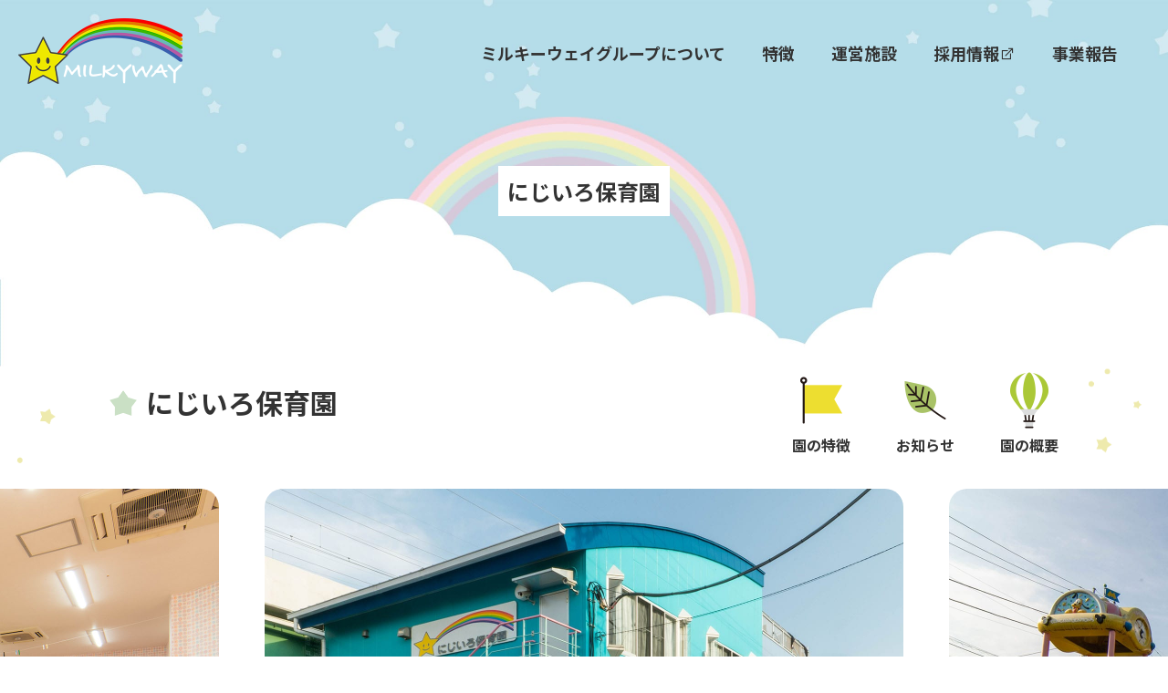

--- FILE ---
content_type: text/html; charset=UTF-8
request_url: https://milkywaygroup.or.jp/facility/%E3%81%AB%E3%81%98%E3%81%84%E3%82%8D%E4%BF%9D%E8%82%B2%E5%9C%92/
body_size: 11797
content:
<!DOCTYPE html>
<html lang="ja">

<head>
	<meta charset="utf-8" />
	<meta http-equiv="X-UA-Compatible" content="IE=edge,chrome=1">
	<script type="text/javascript">
	if (screen.width < 768) {
		document.write('<meta name="viewport" content="width=device-width, initial-scale=1">');
	} else {
		document.write('<meta name="viewport" content="width=1100">');
	}
	</script>
	<meta name='robots' content='max-image-preview:large' />
<link rel="alternate" title="oEmbed (JSON)" type="application/json+oembed" href="https://milkywaygroup.or.jp/wp-json/oembed/1.0/embed?url=https%3A%2F%2Fmilkywaygroup.or.jp%2Ffacility%2F%25e3%2581%25ab%25e3%2581%2598%25e3%2581%2584%25e3%2582%258d%25e4%25bf%259d%25e8%2582%25b2%25e5%259c%2592%2F" />
<link rel="alternate" title="oEmbed (XML)" type="text/xml+oembed" href="https://milkywaygroup.or.jp/wp-json/oembed/1.0/embed?url=https%3A%2F%2Fmilkywaygroup.or.jp%2Ffacility%2F%25e3%2581%25ab%25e3%2581%2598%25e3%2581%2584%25e3%2582%258d%25e4%25bf%259d%25e8%2582%25b2%25e5%259c%2592%2F&#038;format=xml" />

<!-- SEO SIMPLE PACK 3.2.1 -->
<title>にじいろ保育園 | ミルキーウェイグループ　保育園　社会福祉法人三樹会　埼玉県　東京都</title>
<meta name="description" content="にじいろ保育園 園について 園の特徴 お知らせ 園の概要 大きな木がシンボルの広々としたフリースペース 大きな木がシンボルの広々としたフリースペース 大きな木がシンボルの広々としたフリースペース 一人ひとりが自分を発揮するために ABOUT">
<link rel="canonical" href="https://milkywaygroup.or.jp/facility/%e3%81%ab%e3%81%98%e3%81%84%e3%82%8d%e4%bf%9d%e8%82%b2%e5%9c%92/">
<meta property="og:locale" content="ja_JP">
<meta property="og:type" content="article">
<meta property="og:title" content="にじいろ保育園 | ミルキーウェイグループ　保育園　社会福祉法人三樹会　埼玉県　東京都">
<meta property="og:description" content="にじいろ保育園 園について 園の特徴 お知らせ 園の概要 大きな木がシンボルの広々としたフリースペース 大きな木がシンボルの広々としたフリースペース 大きな木がシンボルの広々としたフリースペース 一人ひとりが自分を発揮するために ABOUT">
<meta property="og:url" content="https://milkywaygroup.or.jp/facility/%e3%81%ab%e3%81%98%e3%81%84%e3%82%8d%e4%bf%9d%e8%82%b2%e5%9c%92/">
<meta property="og:site_name" content="ミルキーウェイグループ　保育園　社会福祉法人三樹会　埼玉県　東京都">
<meta name="twitter:card" content="summary">
<!-- / SEO SIMPLE PACK -->

<style id='wp-img-auto-sizes-contain-inline-css' type='text/css'>
img:is([sizes=auto i],[sizes^="auto," i]){contain-intrinsic-size:3000px 1500px}
/*# sourceURL=wp-img-auto-sizes-contain-inline-css */
</style>
<style id='wp-emoji-styles-inline-css' type='text/css'>

	img.wp-smiley, img.emoji {
		display: inline !important;
		border: none !important;
		box-shadow: none !important;
		height: 1em !important;
		width: 1em !important;
		margin: 0 0.07em !important;
		vertical-align: -0.1em !important;
		background: none !important;
		padding: 0 !important;
	}
/*# sourceURL=wp-emoji-styles-inline-css */
</style>
<style id='wp-block-library-inline-css' type='text/css'>
:root{--wp-block-synced-color:#7a00df;--wp-block-synced-color--rgb:122,0,223;--wp-bound-block-color:var(--wp-block-synced-color);--wp-editor-canvas-background:#ddd;--wp-admin-theme-color:#007cba;--wp-admin-theme-color--rgb:0,124,186;--wp-admin-theme-color-darker-10:#006ba1;--wp-admin-theme-color-darker-10--rgb:0,107,160.5;--wp-admin-theme-color-darker-20:#005a87;--wp-admin-theme-color-darker-20--rgb:0,90,135;--wp-admin-border-width-focus:2px}@media (min-resolution:192dpi){:root{--wp-admin-border-width-focus:1.5px}}.wp-element-button{cursor:pointer}:root .has-very-light-gray-background-color{background-color:#eee}:root .has-very-dark-gray-background-color{background-color:#313131}:root .has-very-light-gray-color{color:#eee}:root .has-very-dark-gray-color{color:#313131}:root .has-vivid-green-cyan-to-vivid-cyan-blue-gradient-background{background:linear-gradient(135deg,#00d084,#0693e3)}:root .has-purple-crush-gradient-background{background:linear-gradient(135deg,#34e2e4,#4721fb 50%,#ab1dfe)}:root .has-hazy-dawn-gradient-background{background:linear-gradient(135deg,#faaca8,#dad0ec)}:root .has-subdued-olive-gradient-background{background:linear-gradient(135deg,#fafae1,#67a671)}:root .has-atomic-cream-gradient-background{background:linear-gradient(135deg,#fdd79a,#004a59)}:root .has-nightshade-gradient-background{background:linear-gradient(135deg,#330968,#31cdcf)}:root .has-midnight-gradient-background{background:linear-gradient(135deg,#020381,#2874fc)}:root{--wp--preset--font-size--normal:16px;--wp--preset--font-size--huge:42px}.has-regular-font-size{font-size:1em}.has-larger-font-size{font-size:2.625em}.has-normal-font-size{font-size:var(--wp--preset--font-size--normal)}.has-huge-font-size{font-size:var(--wp--preset--font-size--huge)}.has-text-align-center{text-align:center}.has-text-align-left{text-align:left}.has-text-align-right{text-align:right}.has-fit-text{white-space:nowrap!important}#end-resizable-editor-section{display:none}.aligncenter{clear:both}.items-justified-left{justify-content:flex-start}.items-justified-center{justify-content:center}.items-justified-right{justify-content:flex-end}.items-justified-space-between{justify-content:space-between}.screen-reader-text{border:0;clip-path:inset(50%);height:1px;margin:-1px;overflow:hidden;padding:0;position:absolute;width:1px;word-wrap:normal!important}.screen-reader-text:focus{background-color:#ddd;clip-path:none;color:#444;display:block;font-size:1em;height:auto;left:5px;line-height:normal;padding:15px 23px 14px;text-decoration:none;top:5px;width:auto;z-index:100000}html :where(.has-border-color){border-style:solid}html :where([style*=border-top-color]){border-top-style:solid}html :where([style*=border-right-color]){border-right-style:solid}html :where([style*=border-bottom-color]){border-bottom-style:solid}html :where([style*=border-left-color]){border-left-style:solid}html :where([style*=border-width]){border-style:solid}html :where([style*=border-top-width]){border-top-style:solid}html :where([style*=border-right-width]){border-right-style:solid}html :where([style*=border-bottom-width]){border-bottom-style:solid}html :where([style*=border-left-width]){border-left-style:solid}html :where(img[class*=wp-image-]){height:auto;max-width:100%}:where(figure){margin:0 0 1em}html :where(.is-position-sticky){--wp-admin--admin-bar--position-offset:var(--wp-admin--admin-bar--height,0px)}@media screen and (max-width:600px){html :where(.is-position-sticky){--wp-admin--admin-bar--position-offset:0px}}

/*# sourceURL=wp-block-library-inline-css */
</style><style id='global-styles-inline-css' type='text/css'>
:root{--wp--preset--aspect-ratio--square: 1;--wp--preset--aspect-ratio--4-3: 4/3;--wp--preset--aspect-ratio--3-4: 3/4;--wp--preset--aspect-ratio--3-2: 3/2;--wp--preset--aspect-ratio--2-3: 2/3;--wp--preset--aspect-ratio--16-9: 16/9;--wp--preset--aspect-ratio--9-16: 9/16;--wp--preset--color--black: #000000;--wp--preset--color--cyan-bluish-gray: #abb8c3;--wp--preset--color--white: #ffffff;--wp--preset--color--pale-pink: #f78da7;--wp--preset--color--vivid-red: #cf2e2e;--wp--preset--color--luminous-vivid-orange: #ff6900;--wp--preset--color--luminous-vivid-amber: #fcb900;--wp--preset--color--light-green-cyan: #7bdcb5;--wp--preset--color--vivid-green-cyan: #00d084;--wp--preset--color--pale-cyan-blue: #8ed1fc;--wp--preset--color--vivid-cyan-blue: #0693e3;--wp--preset--color--vivid-purple: #9b51e0;--wp--preset--gradient--vivid-cyan-blue-to-vivid-purple: linear-gradient(135deg,rgb(6,147,227) 0%,rgb(155,81,224) 100%);--wp--preset--gradient--light-green-cyan-to-vivid-green-cyan: linear-gradient(135deg,rgb(122,220,180) 0%,rgb(0,208,130) 100%);--wp--preset--gradient--luminous-vivid-amber-to-luminous-vivid-orange: linear-gradient(135deg,rgb(252,185,0) 0%,rgb(255,105,0) 100%);--wp--preset--gradient--luminous-vivid-orange-to-vivid-red: linear-gradient(135deg,rgb(255,105,0) 0%,rgb(207,46,46) 100%);--wp--preset--gradient--very-light-gray-to-cyan-bluish-gray: linear-gradient(135deg,rgb(238,238,238) 0%,rgb(169,184,195) 100%);--wp--preset--gradient--cool-to-warm-spectrum: linear-gradient(135deg,rgb(74,234,220) 0%,rgb(151,120,209) 20%,rgb(207,42,186) 40%,rgb(238,44,130) 60%,rgb(251,105,98) 80%,rgb(254,248,76) 100%);--wp--preset--gradient--blush-light-purple: linear-gradient(135deg,rgb(255,206,236) 0%,rgb(152,150,240) 100%);--wp--preset--gradient--blush-bordeaux: linear-gradient(135deg,rgb(254,205,165) 0%,rgb(254,45,45) 50%,rgb(107,0,62) 100%);--wp--preset--gradient--luminous-dusk: linear-gradient(135deg,rgb(255,203,112) 0%,rgb(199,81,192) 50%,rgb(65,88,208) 100%);--wp--preset--gradient--pale-ocean: linear-gradient(135deg,rgb(255,245,203) 0%,rgb(182,227,212) 50%,rgb(51,167,181) 100%);--wp--preset--gradient--electric-grass: linear-gradient(135deg,rgb(202,248,128) 0%,rgb(113,206,126) 100%);--wp--preset--gradient--midnight: linear-gradient(135deg,rgb(2,3,129) 0%,rgb(40,116,252) 100%);--wp--preset--font-size--small: 13px;--wp--preset--font-size--medium: 20px;--wp--preset--font-size--large: 36px;--wp--preset--font-size--x-large: 42px;--wp--preset--spacing--20: 0.44rem;--wp--preset--spacing--30: 0.67rem;--wp--preset--spacing--40: 1rem;--wp--preset--spacing--50: 1.5rem;--wp--preset--spacing--60: 2.25rem;--wp--preset--spacing--70: 3.38rem;--wp--preset--spacing--80: 5.06rem;--wp--preset--shadow--natural: 6px 6px 9px rgba(0, 0, 0, 0.2);--wp--preset--shadow--deep: 12px 12px 50px rgba(0, 0, 0, 0.4);--wp--preset--shadow--sharp: 6px 6px 0px rgba(0, 0, 0, 0.2);--wp--preset--shadow--outlined: 6px 6px 0px -3px rgb(255, 255, 255), 6px 6px rgb(0, 0, 0);--wp--preset--shadow--crisp: 6px 6px 0px rgb(0, 0, 0);}:where(.is-layout-flex){gap: 0.5em;}:where(.is-layout-grid){gap: 0.5em;}body .is-layout-flex{display: flex;}.is-layout-flex{flex-wrap: wrap;align-items: center;}.is-layout-flex > :is(*, div){margin: 0;}body .is-layout-grid{display: grid;}.is-layout-grid > :is(*, div){margin: 0;}:where(.wp-block-columns.is-layout-flex){gap: 2em;}:where(.wp-block-columns.is-layout-grid){gap: 2em;}:where(.wp-block-post-template.is-layout-flex){gap: 1.25em;}:where(.wp-block-post-template.is-layout-grid){gap: 1.25em;}.has-black-color{color: var(--wp--preset--color--black) !important;}.has-cyan-bluish-gray-color{color: var(--wp--preset--color--cyan-bluish-gray) !important;}.has-white-color{color: var(--wp--preset--color--white) !important;}.has-pale-pink-color{color: var(--wp--preset--color--pale-pink) !important;}.has-vivid-red-color{color: var(--wp--preset--color--vivid-red) !important;}.has-luminous-vivid-orange-color{color: var(--wp--preset--color--luminous-vivid-orange) !important;}.has-luminous-vivid-amber-color{color: var(--wp--preset--color--luminous-vivid-amber) !important;}.has-light-green-cyan-color{color: var(--wp--preset--color--light-green-cyan) !important;}.has-vivid-green-cyan-color{color: var(--wp--preset--color--vivid-green-cyan) !important;}.has-pale-cyan-blue-color{color: var(--wp--preset--color--pale-cyan-blue) !important;}.has-vivid-cyan-blue-color{color: var(--wp--preset--color--vivid-cyan-blue) !important;}.has-vivid-purple-color{color: var(--wp--preset--color--vivid-purple) !important;}.has-black-background-color{background-color: var(--wp--preset--color--black) !important;}.has-cyan-bluish-gray-background-color{background-color: var(--wp--preset--color--cyan-bluish-gray) !important;}.has-white-background-color{background-color: var(--wp--preset--color--white) !important;}.has-pale-pink-background-color{background-color: var(--wp--preset--color--pale-pink) !important;}.has-vivid-red-background-color{background-color: var(--wp--preset--color--vivid-red) !important;}.has-luminous-vivid-orange-background-color{background-color: var(--wp--preset--color--luminous-vivid-orange) !important;}.has-luminous-vivid-amber-background-color{background-color: var(--wp--preset--color--luminous-vivid-amber) !important;}.has-light-green-cyan-background-color{background-color: var(--wp--preset--color--light-green-cyan) !important;}.has-vivid-green-cyan-background-color{background-color: var(--wp--preset--color--vivid-green-cyan) !important;}.has-pale-cyan-blue-background-color{background-color: var(--wp--preset--color--pale-cyan-blue) !important;}.has-vivid-cyan-blue-background-color{background-color: var(--wp--preset--color--vivid-cyan-blue) !important;}.has-vivid-purple-background-color{background-color: var(--wp--preset--color--vivid-purple) !important;}.has-black-border-color{border-color: var(--wp--preset--color--black) !important;}.has-cyan-bluish-gray-border-color{border-color: var(--wp--preset--color--cyan-bluish-gray) !important;}.has-white-border-color{border-color: var(--wp--preset--color--white) !important;}.has-pale-pink-border-color{border-color: var(--wp--preset--color--pale-pink) !important;}.has-vivid-red-border-color{border-color: var(--wp--preset--color--vivid-red) !important;}.has-luminous-vivid-orange-border-color{border-color: var(--wp--preset--color--luminous-vivid-orange) !important;}.has-luminous-vivid-amber-border-color{border-color: var(--wp--preset--color--luminous-vivid-amber) !important;}.has-light-green-cyan-border-color{border-color: var(--wp--preset--color--light-green-cyan) !important;}.has-vivid-green-cyan-border-color{border-color: var(--wp--preset--color--vivid-green-cyan) !important;}.has-pale-cyan-blue-border-color{border-color: var(--wp--preset--color--pale-cyan-blue) !important;}.has-vivid-cyan-blue-border-color{border-color: var(--wp--preset--color--vivid-cyan-blue) !important;}.has-vivid-purple-border-color{border-color: var(--wp--preset--color--vivid-purple) !important;}.has-vivid-cyan-blue-to-vivid-purple-gradient-background{background: var(--wp--preset--gradient--vivid-cyan-blue-to-vivid-purple) !important;}.has-light-green-cyan-to-vivid-green-cyan-gradient-background{background: var(--wp--preset--gradient--light-green-cyan-to-vivid-green-cyan) !important;}.has-luminous-vivid-amber-to-luminous-vivid-orange-gradient-background{background: var(--wp--preset--gradient--luminous-vivid-amber-to-luminous-vivid-orange) !important;}.has-luminous-vivid-orange-to-vivid-red-gradient-background{background: var(--wp--preset--gradient--luminous-vivid-orange-to-vivid-red) !important;}.has-very-light-gray-to-cyan-bluish-gray-gradient-background{background: var(--wp--preset--gradient--very-light-gray-to-cyan-bluish-gray) !important;}.has-cool-to-warm-spectrum-gradient-background{background: var(--wp--preset--gradient--cool-to-warm-spectrum) !important;}.has-blush-light-purple-gradient-background{background: var(--wp--preset--gradient--blush-light-purple) !important;}.has-blush-bordeaux-gradient-background{background: var(--wp--preset--gradient--blush-bordeaux) !important;}.has-luminous-dusk-gradient-background{background: var(--wp--preset--gradient--luminous-dusk) !important;}.has-pale-ocean-gradient-background{background: var(--wp--preset--gradient--pale-ocean) !important;}.has-electric-grass-gradient-background{background: var(--wp--preset--gradient--electric-grass) !important;}.has-midnight-gradient-background{background: var(--wp--preset--gradient--midnight) !important;}.has-small-font-size{font-size: var(--wp--preset--font-size--small) !important;}.has-medium-font-size{font-size: var(--wp--preset--font-size--medium) !important;}.has-large-font-size{font-size: var(--wp--preset--font-size--large) !important;}.has-x-large-font-size{font-size: var(--wp--preset--font-size--x-large) !important;}
/*# sourceURL=global-styles-inline-css */
</style>

<style id='classic-theme-styles-inline-css' type='text/css'>
/*! This file is auto-generated */
.wp-block-button__link{color:#fff;background-color:#32373c;border-radius:9999px;box-shadow:none;text-decoration:none;padding:calc(.667em + 2px) calc(1.333em + 2px);font-size:1.125em}.wp-block-file__button{background:#32373c;color:#fff;text-decoration:none}
/*# sourceURL=/wp-includes/css/classic-themes.min.css */
</style>
<link rel='stylesheet' id='contact-form-7-css' href='https://milkywaygroup.or.jp/wp-content/plugins/contact-form-7/includes/css/styles.css?ver=5.8.6' type='text/css' media='all' />
<script type="text/javascript" src="https://milkywaygroup.or.jp/wp-includes/js/jquery/jquery.min.js?ver=3.7.1" id="jquery-core-js"></script>
<script type="text/javascript" src="https://milkywaygroup.or.jp/wp-includes/js/jquery/jquery-migrate.min.js?ver=3.4.1" id="jquery-migrate-js"></script>
<link rel="https://api.w.org/" href="https://milkywaygroup.or.jp/wp-json/" /><link rel="alternate" title="JSON" type="application/json" href="https://milkywaygroup.or.jp/wp-json/wp/v2/pages/131" /><link rel="EditURI" type="application/rsd+xml" title="RSD" href="https://milkywaygroup.or.jp/xmlrpc.php?rsd" />
<meta name="generator" content="WordPress 6.9" />
<link rel='shortlink' href='https://milkywaygroup.or.jp/?p=131' />
	<link rel="shortcut icon" href="/favicon.ico" />
	<link rel="apple-touch-icon" href="/apple-touch-icon.png" />
	<link rel="stylesheet" media="all and (min-width: 737px)" href="https://milkywaygroup.or.jp/wp-content/themes/milkyway/style.css?202207" />
	<link rel="stylesheet" media="all and (min-width: 737px)" href="https://milkywaygroup.or.jp/wp-content/themes/milkyway/css/module.css?202207" />
	<link rel="stylesheet" media="all and (max-width: 736px)" type="text/css"
		href="https://milkywaygroup.or.jp/wp-content/themes/milkyway/style_sp.css?202207" />
	<link rel="stylesheet" media="all and (max-width: 736px)" type="text/css"
		href="https://milkywaygroup.or.jp/wp-content/themes/milkyway/css/module_sp.css?202207" />
	<link rel="stylesheet"
		href="https://maxst.icons8.com/vue-static/landings/line-awesome/line-awesome/1.3.0/css/line-awesome.min.css">
			<link rel="stylesheet" type="text/css" media="all" href="https://milkywaygroup.or.jp/wp-content/themes/milkyway/js/swiper/swiper.css?20231207" />
		<link rel="stylesheet" type="text/css" media="all" href="https://milkywaygroup.or.jp/wp-content/themes/milkyway/css/module_page.css?20231207" />
		<link rel="stylesheet" type="text/css" media="all" href="https://milkywaygroup.or.jp/wp-content/themes/milkyway/css/module_page_sp.css?20231207" />
		<link rel="stylesheet" type="text/css" media="all" href="https://milkywaygroup.or.jp/wp-content/themes/milkyway/css/module_post.css?20231207" />
		<link rel="stylesheet" type="text/css" media="all" href="https://milkywaygroup.or.jp/wp-content/themes/milkyway/css/module_post_sp.css?20231207" />
			<link href="https://unpkg.com/aos@2.3.1/dist/aos.css" rel="stylesheet">
	<script type="text/javascript" src="https://milkywaygroup.or.jp/wp-content/themes/milkyway/js/jquery-1.10.2.min.js"></script>
	<script type="text/javascript" src="https://milkywaygroup.or.jp/wp-content/themes/milkyway/js/smooth-scroll.polyfills.min.js"></script>
			<script type="text/javascript" src="https://milkywaygroup.or.jp/wp-content/themes/milkyway/js/swiper/swiper-bundle.min.js"></script>
		<script type="text/javascript" src="https://milkywaygroup.or.jp/wp-content/themes/milkyway/js/common.js"></script>
		<script type="text/javascript" src="https://milkywaygroup.or.jp/wp-content/themes/milkyway/js/page.js"></script>
			<script src="https://unpkg.com/aos@2.3.1/dist/aos.js"></script>
	<!-- Google tag (gtag.js) -->
	<script async src="https://www.googletagmanager.com/gtag/js?id=G-B22914LR5P"></script>
	<script>
	  window.dataLayer = window.dataLayer || [];
	  function gtag(){dataLayer.push(arguments);}
	  gtag('js', new Date());
	
	  gtag('config', 'G-B22914LR5P');
	</script>
</head>

<body>

	<div id="top"></div>

	<div class="l-wrap is-sub">
		<header class="l-header is-sub">
			<div class="header-inner">
								<p class="header-title" data-aos="fade-up">
					<a href="https://milkywaygroup.or.jp/"><img src="https://milkywaygroup.or.jp/wp-content/themes/milkyway/img/logo.png"
							alt="ミルキーウェイグループ" /></a>
				</p>
							</div>
			<div class="btn-nav menu-trigger sp"><span></span><span></span><span></span><small class="en">MENU</small>
			</div>
			<nav class="l-nav">
				<div class="nav-inner">
					<div class="list-nav-wrap">
						<ul class="list-nav">
							<li><a href="https://milkywaygroup.or.jp/about/">ミルキーウェイグループについて</a></li>
							<li><a href="https://milkywaygroup.or.jp/feature/">特徴</a></li>
							<li><a href="https://milkywaygroup.or.jp/facility/">運営施設</a></li>
							<li><a href="https://r4510.jp/milkywaygroup/" target="_blank">採用情報<i class="las la-external-link-alt"></i></a></li>
							<li><a href="https://milkywaygroup.or.jp/report/">事業報告</a></li>
							<!--li><a href="https://milkywaygroup.or.jp/contact/">お問い合わせ</a></li-->
						</ul>
					</div>
				</div>
			</nav><!-- / l-nav -->
		</header><!-- / l-header -->
<main class="l-main l-main-page">
	<div class="page-header page-header-%e3%81%ab%e3%81%98%e3%81%84%e3%82%8d%e4%bf%9d%e8%82%b2%e5%9c%92">

		<h1 class="page-header-title"><span>にじいろ保育園</span></h1>

	</div><!-- / page-header -->
	<div class="page-contents">
						
		<div class="page page-%e3%81%ab%e3%81%98%e3%81%84%e3%82%8d%e4%bf%9d%e8%82%b2%e5%9c%92 dt-type_1">
						
<div class="dt-header">
	<div class="box-content">
		<h2 class="dt-header-title">にじいろ保育園</h2>
		<nav class="dt-nav">
			<ul>
				<li><a href="#anchor-1">園について</a></li>
				<li><a href="#anchor-2">園の特徴</a></li>
				<li><a href="#anchor-3">お知らせ</a></li>
				<li><a href="#anchor-4">園の概要</a></li>
			</ul>
		</nav>
	</div>
</div>
<div class="dt-visual">
	<div class="dt-visual-swiper swiper">
		<div class="swiper-wrapper">
			<div class="swiper-slide"><img decoding="async" src="https://milkywaygroup.or.jp/wp-content/themes/milkyway/img/_DSC7224.jpg" alt="" />
				<h2 class="dt-visual-title"><span>大きな木がシンボルの</span><br /><span>広々としたフリースペース</span></h2>
			</div>
			<div class="swiper-slide"><img decoding="async" src="https://milkywaygroup.or.jp/wp-content/themes/milkyway/img/_DSC7204.jpg" alt="" />
				<h2 class="dt-visual-title"><span>大きな木がシンボルの</span><br /><span>広々としたフリースペース</span></h2>
			</div>
			<div class="swiper-slide"><img decoding="async" src="https://milkywaygroup.or.jp/wp-content/themes/milkyway/img/_DSC7166-3.jpg" alt="" />
				<h2 class="dt-visual-title"><span>大きな木がシンボルの</span><br /><span>広々としたフリースペース</span></h2>
			</div>
		</div>
		<div class="swiper-button-next"></div>
		<div class="swiper-button-prev"></div>
	</div>
</div>
<div class="dt-feats" id="anchor-1">
	<div class="box-content">
		<h2 class="dt-feats-title">一人ひとりが自分を発揮するために</h2>
		<div class="box-dt-feat">
			<div class="box-dt-feat-pic"><img decoding="async" src="https://milkywaygroup.or.jp/wp-content/themes/milkyway/img/dt-feat-pic-1-1.jpg" alt="" /></div>
			<div class="box-dt-feat-content">
				<p class="box-dt-feat-caption en">ABOUT</p>
				<h3 class="box-dt-feat-title">にじいろ保育園について</h3>
				<p>ゆめの樹保育園では健康で明るい素直な子供を育成することを目標に、英語・体操 音楽リトミック等を積極的に保育に取り入れ<br />
					1、やさしく思いやりのある子<br />
					2、考える子<br />
					3、元気いっぱい遊べる子<br />
					の三原則を柱とし、保護者が安心して子どもを預けることができる保育園・子どもが喜んで登園できる保育園・保護者も楽しんで保育にあたれる保育園を目指します。</p>
			</div>
		</div>
		<div class="box-dt-feat" id="anchor-2">
			<div class="box-dt-feat-pic"><img decoding="async" src="https://milkywaygroup.or.jp/wp-content/themes/milkyway/img/_DSC7190-2.jpg" alt="" /></div>
			<div class="box-dt-feat-content">
				<p class="box-dt-feat-caption en">FEATURE</p>
				<h3 class="box-dt-feat-title">にじいろ保育園の特徴</h3>
				<p>にじいろ保育園では、子ども主体の保育を行っています。それぞれの子どもの発達や個性にあわせた関わりを保育士がすることで、子どもが「自分で考えて行動できる」ようになることを目指します。<br />
					例えば０、１歳児の保育室は、お互いに顔が見えるような一つのスペースになっています。歩行が安定した０歳児が、体を動かして元気に遊びたいような時は１歳児と一緒に遊びます。１歳児でもゆっくり過ごしたいような時は０歳児と一緒に保育者とかかわり遊びなどをしてゆったり過ごします。<br />
					３、４、５歳児は、身の回りのことはほぼできるようになり、言葉で自分のことを伝えられるようになるので、子どもと保育士の関わりよりも、子ども同士の関わりが大切になります。そこで子ども同士の関わりを広げるために、３、４、５歳児の異年齢児保育を取り入れています。子ども同士の関わりから「自分の気持ちを伝えること」「友だちの気持ちに気づくこと」「考えて行動すること」などを子ども達は学んでいきます。
				</p>
			</div>
		</div>
		<div class="dt-feats-stick-1"></div>
		<div class="dt-feats-stick-2"></div>
	</div>
</div>
<div class="dt-news" id="anchor-3">
	<div class="box-content">
				<div class="box-dt-news">
			<div class="box-dt-news-header">
				<h2 class="box-dt-news-title">にじいろ保育園からのお知らせ <span class="en">TOPICS</span></h2>
				<div class="btn btn-yellow pc"><a href="https://milkywaygroup.or.jp/%e3%81%ab%e3%81%98%e3%81%84%e3%82%8d%e4%bf%9d%e8%82%b2%e5%9c%92/">もっと見る</a></div>
			</div>
			<ul class="list-news">
			
																<li data-aos="fade-up">

					<time class="news-time">2026-01-30</time>
					<p class="news-title"><a
							href="https://milkywaygroup.or.jp/%e3%81%ab%e3%81%98%e3%81%84%e3%82%8d%e4%bf%9d%e8%82%b2%e5%9c%92/%e3%81%ab%e3%81%98%e3%81%84%e3%82%8d%e4%bf%9d%e8%82%b2%e5%9c%92%e2%98%861%e6%9c%88%e3%81%ae%e6%a7%98%e5%ad%90%e2%98%86/"
							>にじいろ保育園☆1月の様子☆</a>
					</p>

				</li>
								<li data-aos="fade-up">

					<time class="news-time">2025-12-26</time>
					<p class="news-title"><a
							href="https://milkywaygroup.or.jp/%e3%81%ab%e3%81%98%e3%81%84%e3%82%8d%e4%bf%9d%e8%82%b2%e5%9c%92/%e3%81%ab%e3%81%98%e3%81%84%e3%82%8d%e4%bf%9d%e8%82%b2%e5%9c%92%e2%98%8612%e6%9c%88%e3%81%ae%e6%a7%98%e5%ad%90%e2%98%86/"
							>にじいろ保育園☆12月の様子☆</a>
					</p>

				</li>
								<li data-aos="fade-up">

					<time class="news-time">2025-11-28</time>
					<p class="news-title"><a
							href="https://milkywaygroup.or.jp/%e3%81%ab%e3%81%98%e3%81%84%e3%82%8d%e4%bf%9d%e8%82%b2%e5%9c%92/%e3%81%ab%e3%81%98%e3%81%84%e3%82%8d%e4%bf%9d%e8%82%b2%e5%9c%92%e2%98%8611%e6%9c%88%e3%81%ae%e6%a7%98%e5%ad%90%e2%98%86/"
							>にじいろ保育園☆11月の様子☆</a>
					</p>

				</li>
															</ul>
			<div class="box-dt-news-stick-1"></div>
			<div class="btn btn-yellow sp"><a href="https://milkywaygroup.or.jp/%e3%81%ab%e3%81%98%e3%81%84%e3%82%8d%e4%bf%9d%e8%82%b2%e5%9c%92/">もっと見る</a></div>
		</div>
	</div>
</div>

<div class="dt-over" id="anchor-4">
	<div class="box-content">
		<p class="dt-over-caption">OVERVIEW</p>
		<h2 class="dt-over-title">概要</h2>
		<table class="table-dt">
			<tr>
				<th>名称</th>
				<td>にじいろ保育園</td>
			</tr>
			<tr>
				<th>所在地</th>
				<td>〒331-0812 さいたま市北区宮原町1-475-7
					<iframe src="https://www.google.com/maps/embed?pb=!1m14!1m8!1m3!1d12921.61891548102!2d139.616866!3d35.937068!3m2!1i1024!2i768!4f13.1!3m3!1m2!1s0x6018c6a27c76cd0f%3A0x46b8acd4caa1e0fe!2z44Gr44GY44GE44KN5L-d6IKy5ZyS!5e0!3m2!1sja!2skr!4v1703479183185!5m2!1sja!2skr" width="600" height="450" style="border:0;" allowfullscreen="" loading="lazy" referrerpolicy="no-referrer-when-downgrade"></iframe>
				</td>
			</tr>
			<tr>
				<th>電話番号</th>
				<td>048-652-5411／048-652-5400</td>
			</tr>
			<tr>
				<th>FAX</th>
				<td>048-652-7151</td>
			</tr>
			<tr>
				<th>E-mail</th>
				<td>nijiiro@milkywaygroup.or.jp</td>
			</tr>
			<tr>
				<th>保育時間</th>
				<td>平日　7：30～18：30<br />
土曜　7：30～18：30<br />
&nbsp;<br />
平日延長保育　18：30～20：30<br />
休日保育：8：30～17：30</td>
			</tr>
			<tr>
				<th>休園日</th>
				<td>年末年始</td>
			</tr>
			<tr>
				<th>最寄駅〜徒歩</th>
				<td>加茂宮～徒歩３分</td>
			</tr>
			<tr>
				<th>園児定員</th>
				<td>90</td>
			</tr>
			<tr>
				<th>保育年齢</th>
				<td>0歳児（生後57日）から小学校就学前まで</td>
			</tr>
			<tr>
				<th>保育システム</th>
				<td>コドモン(保護者アプリ) 導入。出欠・遅刻連絡、連絡帳、園からのお知らせなどが、スマホやパソコンから連絡・閲覧が出来ます。</td>
			</tr>
		</table>
<div class="btn"><a href="https://milkywaygroup.or.jp/wp-content/themes/milkyway/pdf/10nijiiro2.pdf" target="_blank" rel="noopener">重要事項説明書</a></div>
	</div>
</div>
<div class="dt-sup" id="anchor-5">
	<div class="box-content">
		<p class="dt-over-caption">SUPPORT</p>
		<h2 class="dt-over-title">子育て支援</h2>
		<p class="center left-sp">園庭解放・体操教室、育児相談や情報交換、製作等も行います。お気軽にご参加ください。<br />
		お問い合わせ：048-652-5411（平日　10:00～17:00）<br />
		※費用は、お釣りのないようにお持ちください。<br />
		※お休みする場合は、お電話でご連絡下さい。<br />
		※駐車場には台数制限がございます。</p>
		
		<div class="sup-cals">
			
			
<div>
				<img decoding="async" src="https://milkywaygroup.or.jp/wp-content/themes/milkyway/img/nijiiro1126.jpg" alt="">
				<div class="sup-cals-btn"><a href="https://milkywaygroup.or.jp/wp-content/themes/milkyway/pdf/nijiiro1126.pdf" target="_blank" rel="noopener">12月予定表</a></div>
</div>
<div>
				<img decoding="async" src="https://milkywaygroup.or.jp/wp-content/themes/milkyway/img/nijiiro1217.jpg" alt="">
				<div class="sup-cals-btn"><a href="https://milkywaygroup.or.jp/wp-content/themes/milkyway/pdf/nijiiro1217.pdf" target="_blank" rel="noopener">1月予定表</a></div>
</div>

		</div>
		
		<div class="sup-feats">
			<div>
				<h3 class="sup-feats-title">ママと一緒にABC</h3>
				<p>ネイティブティーチャーと一緒にお話で遊まう！参加費800円</p>
			</div>
			<div>
				<h3 class="sup-feats-title">ママキック</h3>
				<p>女性限定のボクササイズです。お子様連れOK！ぜひ参加してみてください。参加費1,000円</p>
			</div>
			<div>
				<h3 class="sup-feats-title">園庭・お部屋開放</h3>
<p>保育園の園庭・お部屋を開放します。けがに気をつけて遊びましょう！</p>

			</div>
			<div>
				<h3 class="sup-feats-title">お誕生日会</h3>
				<p>お友だちと一緒にお誕生日のお祝いをしましょう！</p>
			</div>
			<div>
				<h3 class="sup-feats-title">製作</h3>
				<p>その月の製作を親子で一緒に楽しみましょう。（例） 7月＝七タ</p>
			</div>
			<div>
				<h3 class="sup-feats-title">リトミック</h3>
				<p>ビアノに合わせて体を動かしましょう。参加費 0.1.2歳クラス700円、3歳クラス800円</p>
			</div>
			<!--div>
				<h3 class="sup-feats-title">カレンダーを作ろう</h3>
				<p>自由に遊んだ後、手形や足型をとり簡単な製作をしてカレンダーを作りましょう。</p>
			</div>
			<div>
				<h3 class="sup-feats-title">園庭・お部屋開放</h3>

			</div>
			<div>
				<h3 class="sup-feats-title">ベビーマッサージ</h3>

			</div>
			<div>
				<h3 class="sup-feats-title">ママ★キック★女性限定</h3>

			</div>
			<div>
				<h3 class="sup-feats-title">寝相アート</h3>
				<p>自由に遊んだり、簡単な寝相アートをして楽しみましょう。</p>
			</div>
			<div>
				<h3 class="sup-feats-title">制</h3>
				<p>クリスマスカードやオーナメントを作ります。</p>
			</div>
			<div>
				<h3 class="sup-feats-title">ベビトレヨガ</h3>
				<p>赤ちゃんの領域トレーニングや脳トレーニングとママのための産後ケアを行います。赤ちゃんと一緒にヨガをして自然と笑顔が溢れる時間です。</p>
			</div>
			<div>
				<h3 class="sup-feats-title">離乳食試食会</h3>
				<p>初期から完了期までのご飯です。</p>
			</div-->			
		</div>
	</div>
</div>
<div class="dt-over" id="anchor-6">
	<div class="box-content">
		<p class="dt-over-caption">SHORT-TERM</p>
		<h2 class="dt-over-title">一時保育</h2>
		<table class="table-dt">
			<tr>
				<th>保育年齢</th>
				<td>生後57日目～小学校就学前まで</td>
			</tr>
			<tr>
				<th>保育時間</th>
				<td>8：30～17:30（土曜日を除く）</td>
			</tr>
			<tr>
				<th>料金　保育料</th>
				<td>1時間　800円、給食費　１日分300円<br />月単位のお得なチケット制もあります。お気軽にお問い合わせ下さい</td>
			</tr>
		</table>

	</div>
</div>
		</div><!-- / post -->
					</div><!-- / page-contents -->
</main><!-- / l-main -->


<!-- <script>
$('.page h2').attr('data-aos', 'fade-up');
$('.page h3').attr('data-aos', 'fade-up');
$('.page p').attr('data-aos', 'fade-up');
$('.page .col-pic').attr('data-aos', 'fade-up');
$('.page .card-pic').attr('data-aos', 'fade-up');
$('.page .btn').attr('data-aos', 'fade-up');
$('.page ul.list').attr('data-aos', 'fade-up');
$('.page .feats-pic').attr('data-aos', 'fade-up');
$('.page th').attr('data-aos', 'fade-up');
$('.page td').attr('data-aos', 'fade-up');
</script> -->


<footer class="l-footer " id="footer">
		<div class="footer-inner">
		<h2 class="footer-logo"><img src="https://milkywaygroup.or.jp/wp-content/themes/milkyway/img/logo-footer.png"
				alt="ミルキーウェイグループ" /></h2>
		
		<div class="footer-btns">
			<div class="btn btn-white"><a href="https://www.instagram.com/milky_way.group"><i class="ic-instagram"></i>インスタグラム</a></div>
			<div class="btn btn-white"><a href="https://milkywaygroup.or.jp/report/">事業報告</a></div>
			<!--div class="btn btn-white"><a href="https://milkywaygroup.or.jp/contact/">お問い合わせ</a></div-->
			<div class="btn btn-white"><a href="https://milkywaygroup.or.jp/privacy-policy/">個人情報保護方針</a></div>
		</div>
		<nav class="footer-nav">
			<ul>
				<li>社会福祉法人三樹会</li>
				<li>有限会社ミルキーウェイ</li>
				<li>株式会社リーベルステラ</li>
				<li>株式会社ミルキーランド</li>
				<!--li><a href="https://www.instagram.com/milky_way.group" target="_blank"><i
							class="lab la-instagram"></i>インスタグラム</a></li-->
			</ul>
		</nav>
		<p class="copyright">© Milkyway Group.</p>
	</div>
</footer><!-- / l-footer -->

<div class="footer-bottom-stick-1" data-aos="slide-right"></div>

<div class="overlay"></div>

</div><!-- / wrap -->

<script type="speculationrules">
{"prefetch":[{"source":"document","where":{"and":[{"href_matches":"/*"},{"not":{"href_matches":["/wp-*.php","/wp-admin/*","/wp-content/uploads/*","/wp-content/*","/wp-content/plugins/*","/wp-content/themes/milkyway/*","/*\\?(.+)"]}},{"not":{"selector_matches":"a[rel~=\"nofollow\"]"}},{"not":{"selector_matches":".no-prefetch, .no-prefetch a"}}]},"eagerness":"conservative"}]}
</script>
<script type="text/javascript" src="https://milkywaygroup.or.jp/wp-content/plugins/contact-form-7/includes/swv/js/index.js?ver=5.8.6" id="swv-js"></script>
<script type="text/javascript" id="contact-form-7-js-extra">
/* <![CDATA[ */
var wpcf7 = {"api":{"root":"https://milkywaygroup.or.jp/wp-json/","namespace":"contact-form-7/v1"}};
//# sourceURL=contact-form-7-js-extra
/* ]]> */
</script>
<script type="text/javascript" src="https://milkywaygroup.or.jp/wp-content/plugins/contact-form-7/includes/js/index.js?ver=5.8.6" id="contact-form-7-js"></script>
<script type="text/javascript" id="js-js-extra">
/* <![CDATA[ */
var bobz = {"nonce":"ad454ab151","ajax_url":"https://milkywaygroup.or.jp/wp-admin/admin-ajax.php"};
//# sourceURL=js-js-extra
/* ]]> */
</script>
<script type="text/javascript" src="https://milkywaygroup.or.jp/wp-content/themes/milkyway/js/post_more.js" id="js-js"></script>
<script id="wp-emoji-settings" type="application/json">
{"baseUrl":"https://s.w.org/images/core/emoji/17.0.2/72x72/","ext":".png","svgUrl":"https://s.w.org/images/core/emoji/17.0.2/svg/","svgExt":".svg","source":{"concatemoji":"https://milkywaygroup.or.jp/wp-includes/js/wp-emoji-release.min.js?ver=6.9"}}
</script>
<script type="module">
/* <![CDATA[ */
/*! This file is auto-generated */
const a=JSON.parse(document.getElementById("wp-emoji-settings").textContent),o=(window._wpemojiSettings=a,"wpEmojiSettingsSupports"),s=["flag","emoji"];function i(e){try{var t={supportTests:e,timestamp:(new Date).valueOf()};sessionStorage.setItem(o,JSON.stringify(t))}catch(e){}}function c(e,t,n){e.clearRect(0,0,e.canvas.width,e.canvas.height),e.fillText(t,0,0);t=new Uint32Array(e.getImageData(0,0,e.canvas.width,e.canvas.height).data);e.clearRect(0,0,e.canvas.width,e.canvas.height),e.fillText(n,0,0);const a=new Uint32Array(e.getImageData(0,0,e.canvas.width,e.canvas.height).data);return t.every((e,t)=>e===a[t])}function p(e,t){e.clearRect(0,0,e.canvas.width,e.canvas.height),e.fillText(t,0,0);var n=e.getImageData(16,16,1,1);for(let e=0;e<n.data.length;e++)if(0!==n.data[e])return!1;return!0}function u(e,t,n,a){switch(t){case"flag":return n(e,"\ud83c\udff3\ufe0f\u200d\u26a7\ufe0f","\ud83c\udff3\ufe0f\u200b\u26a7\ufe0f")?!1:!n(e,"\ud83c\udde8\ud83c\uddf6","\ud83c\udde8\u200b\ud83c\uddf6")&&!n(e,"\ud83c\udff4\udb40\udc67\udb40\udc62\udb40\udc65\udb40\udc6e\udb40\udc67\udb40\udc7f","\ud83c\udff4\u200b\udb40\udc67\u200b\udb40\udc62\u200b\udb40\udc65\u200b\udb40\udc6e\u200b\udb40\udc67\u200b\udb40\udc7f");case"emoji":return!a(e,"\ud83e\u1fac8")}return!1}function f(e,t,n,a){let r;const o=(r="undefined"!=typeof WorkerGlobalScope&&self instanceof WorkerGlobalScope?new OffscreenCanvas(300,150):document.createElement("canvas")).getContext("2d",{willReadFrequently:!0}),s=(o.textBaseline="top",o.font="600 32px Arial",{});return e.forEach(e=>{s[e]=t(o,e,n,a)}),s}function r(e){var t=document.createElement("script");t.src=e,t.defer=!0,document.head.appendChild(t)}a.supports={everything:!0,everythingExceptFlag:!0},new Promise(t=>{let n=function(){try{var e=JSON.parse(sessionStorage.getItem(o));if("object"==typeof e&&"number"==typeof e.timestamp&&(new Date).valueOf()<e.timestamp+604800&&"object"==typeof e.supportTests)return e.supportTests}catch(e){}return null}();if(!n){if("undefined"!=typeof Worker&&"undefined"!=typeof OffscreenCanvas&&"undefined"!=typeof URL&&URL.createObjectURL&&"undefined"!=typeof Blob)try{var e="postMessage("+f.toString()+"("+[JSON.stringify(s),u.toString(),c.toString(),p.toString()].join(",")+"));",a=new Blob([e],{type:"text/javascript"});const r=new Worker(URL.createObjectURL(a),{name:"wpTestEmojiSupports"});return void(r.onmessage=e=>{i(n=e.data),r.terminate(),t(n)})}catch(e){}i(n=f(s,u,c,p))}t(n)}).then(e=>{for(const n in e)a.supports[n]=e[n],a.supports.everything=a.supports.everything&&a.supports[n],"flag"!==n&&(a.supports.everythingExceptFlag=a.supports.everythingExceptFlag&&a.supports[n]);var t;a.supports.everythingExceptFlag=a.supports.everythingExceptFlag&&!a.supports.flag,a.supports.everything||((t=a.source||{}).concatemoji?r(t.concatemoji):t.wpemoji&&t.twemoji&&(r(t.twemoji),r(t.wpemoji)))});
//# sourceURL=https://milkywaygroup.or.jp/wp-includes/js/wp-emoji-loader.min.js
/* ]]> */
</script>
</body>

</html>

--- FILE ---
content_type: text/css
request_url: https://milkywaygroup.or.jp/wp-content/themes/milkyway/style.css?202207
body_size: 1842
content:
@charset "utf-8";
@import url("https://fonts.googleapis.com/css2?family=Lato:wght@700&family=Noto+Sans+JP:wght@400;500;700&display=swap");

/*
Theme Name: MILKY WAY
*/
/***************************
 *
 * ベース
 *
 **************************/
*,
::before,
::after {
	box-sizing: border-box;
	border-width: 0;
	border-style: solid;
	border-color: black;
}
::before,
::after {
	--tw-content: "";
}
html {
	line-height: 1.5;
	-webkit-text-size-adjust: 100%;
	-moz-tab-size: 4;
	tab-size: 4;
	font-size: 62.5%;
	/* font-family: "Helvetica Neue", Arial, "Hiragino Kaku Gothic ProN", "Hiragino Sans", Meiryo, sans-serif; */
	font-family: "Noto Sans JP", "Helvetica Neue", Arial, "Hiragino Kaku Gothic ProN", "Hiragino Sans", Meiryo, sans-serif;
	font-weight: 400;
}
html.fontSizeL {
	font-size: 70%;
}
html.fontSizeLL {
	font-size: 75%;
}
body {
	margin: 0;
	line-height: inherit;
	font-size: 1.5rem;
}
hr {
	height: 0;
	color: inherit;
	border-top-width: 1px;
}
abbr:where([title]) {
	text-decoration: underline dotted;
}
h1,
h2,
h3,
h4,
h5,
h6 {
	font-size: inherit;
	font-weight: inherit;
}
a {
	color: inherit;
	text-decoration: inherit;
}
b,
strong {
	font-weight: bolder;
}
code,
kbd,
samp,
pre {
	font-family: theme("fontFamily.mono", ui-monospace, SFMono-Regular, Menlo, Monaco, Consolas, "Liberation Mono", "Courier New", monospace);
	font-size: 1em;
}
small {
	font-size: 80%;
}
sub,
sup {
	font-size: 75%;
	line-height: 0;
	position: relative;
	vertical-align: baseline;
}
sub {
	bottom: -0.25em;
}
sup {
	top: -0.5em;
}
table {
	text-indent: 0;
	border-color: inherit;
	border-collapse: collapse;
}
button,
input,
optgroup,
select,
textarea {
	font-family: inherit;
	font-size: 100%;
	line-height: inherit;
	color: inherit;
	margin: 0;
	padding: 0;
}
button,
select {
	text-transform: none;
}
button,
[type="button"],
[type="reset"],
[type="submit"] {
	-webkit-appearance: button;
	background-color: transparent;
	background-image: none;
}
:-moz-focusring {
	outline: auto;
}
:-moz-ui-invalid {
	box-shadow: none;
}
progress {
	vertical-align: baseline;
}
::-webkit-inner-spin-button,
::-webkit-outer-spin-button {
	height: auto;
}
[type="search"] {
	-webkit-appearance: textfield;
	outline-offset: -2px;
}
::-webkit-search-decoration {
	-webkit-appearance: none;
}
::-webkit-file-upload-button {
	-webkit-appearance: button;
	font: inherit;
}
summary {
	display: list-item;
}
blockquote,
dl,
dd,
h1,
h2,
h3,
h4,
h5,
h6,
hr,
figure,
p,
pre {
	margin: 0;
}
fieldset {
	margin: 0;
	padding: 0;
}
legend {
	padding: 0;
}
ol,
ul,
menu {
	list-style: none;
	margin: 0;
	padding: 0;
}
textarea {
	resize: vertical;
}
input::placeholder,
textarea::placeholder {
	opacity: 1;
	color: theme("colors.gray.400", #9ca3af);
}
button,
[role="button"] {
	cursor: pointer;
}
:disabled {
	cursor: default;
}
img,
svg,
video,
canvas,
audio,
iframe,
embed,
object {
	display: block;
	vertical-align: middle;
}
img,
video {
	max-width: 100%;
	height: auto;
}
[hidden] {
	display: none;
}

/***************************
 *
 * レイアウト
 *
 **************************/
body {
	margin: 0;
}
.l-wrap {
	position: relative;
	width: 100%;
	height: 100%;
	text-align: left;
	-webkit-transition: all 0.5s ease;
	transition: all 0.5s ease;
	overflow: hidden;
	color: #333;
}

.l-header {
	position: relative;
}
.is-front .l-header:before {
	content: "";
	display: block;
	background: url(img/header-bg.jpg) left bottom no-repeat;
	background-size: cover;
	position: absolute;
	left: 0;
	top: 0;
	width: 100%;
	height: 659px;
}
.l-nav {
	position: absolute;
	right: 0;
	top: 0;
	z-index: 100;
}
.l-nav.is-active {
	display: block;
	opacity: 1;
	animation-duration: 0.5s;
	animation-name: fade-in;
}
.l-main {
	display: block;
	position: relative;
	padding-bottom: 1px;
}
.l-main-page:before {
	content: "";
	display: block;
	position: absolute;
	left: 0;
	top: 0;
	width: 100%;
	height: 100%;
	background: url(img/star.png) center top repeat-y;
	background-size: cover;
	background-attachment: fixed;
}
.l-cat {
	position: relative;
	display: block;
	display: flex;
	justify-content: space-between;
	padding-top: 180px;
}
.l-cat .cat-content {
	box-sizing: border-box;
	width: 76%;
	position: relative;
	order: 2;
	padding: 0 50px 50px;
}
.l-sidebar {
	background: #fff;
	width: 20%;
	position: relative;
	box-sizing: border-box;
	order: 1;
}
.l-footer {
	position: relative;
	margin-top: 50px;
}
.l-footer:before {
	content: "";
	background: url(img/footer-bg.png) center top no-repeat;
	background-size: cover;
	width: 100%;
	height: 480px;
	position: absolute;
	left: 0;
	bottom: 0;
}
.l-footer.is-front:before {
	content: "";
	background: url(img/footer-bg.png) center bottom no-repeat;
	background-size: cover;
	width: 100%;
	height: 790px;
	position: absolute;
	left: 0;
	bottom: 0;
}

.sp {
	display: none !important;
}
.br-sp {
	display: none;
}
.none {
	display: none;
}
.no-link {
	pointer-events: none;
}


--- FILE ---
content_type: text/css
request_url: https://milkywaygroup.or.jp/wp-content/themes/milkyway/css/module.css?202207
body_size: 5768
content:
/***************************
 *
 * モジュール
 *
 **************************/
.m-icon {
	font-family: "Material Icons";
	font-weight: normal;
	font-style: normal;
	font-size: 24px; /* Preferred icon size */
	display: inline-block;
	line-height: 1;
	text-transform: none;
	letter-spacing: normal;
	word-wrap: normal;
	white-space: nowrap;
	direction: ltr;
	/* Support for all WebKit browsers. */
	-webkit-font-smoothing: antialiased;
	/* Support for Safari and Chrome. */
	text-rendering: optimizeLegibility;
	/* Support for Firefox. */
	-moz-osx-font-smoothing: grayscale;
	/* Support for IE. */
	font-feature-settings: "liga";
}

/*
一般
*/
img {
}
.clear {
	clear: both;
}
.clearfix:after {
	clear: both;
	height: 0px;
	display: block;
	content: ".";
	visibility: hidden;
}
.mt-0 {
	margin-top: 0 !important;
}
.mb-0 {
	margin-bottom: 0 !important;
}
.pt-50 {
	padding-top: 50px !important;
}
.pb-50 {
	padding-bottom: 50px !important;
}
.mlr-0 {
	margin-left: 0 !important;
	margin-right: 0 !important;
}

.nrw {
	transform: scaleX(0.97);
	transform-origin: 0 0;
	/*width: 103%;*/
}

.shadow {
	text-shadow: white 2px 0px 2px, white -2px 0px 2px, white 0px -2px 2px, white -2px 0px 2px, white 2px 2px 2px, white -2px 2px 2px, white 2px -2px 2px, white -2px -2px 2px, white 1px 2px 2px,
		white -1px 2px 2px, white 1px -2px 2px, white -1px -2px 2px, white 2px 1px 2px, white -2px 1px 2px, white 2px -1px 2px, white -2px -1px 2px, white 1px 1px 2px, white -1px 1px 2px,
		white 1px -1px 2px, white -1px -1px 2px;
}

.fx {
	display: -webkit-flex;
	display: flex;
	-webkit-justify-content: space-between;
	justify-content: space-between;
	-webkit-flex-wrap: wrap;
	flex-wrap: wrap;
}
.fx-bottom {
	display: flex;
	flex-direction: column;
	justify-content: flex-end;
}
.fx-center {
	display: -webkit-flex;
	display: flex;
	-webkit-justify-content: center;
	justify-content: center;
	-webkit-flex-wrap: wrap;
	flex-wrap: wrap;
}
.fx-middle {
	display: flex;
	align-items: center;
	flex-direction: column;
	-webkit-justify-content: center;
	justify-content: center;
}

.box-col-2 {
	display: -webkit-flex;
	display: flex;
	-webkit-justify-content: space-between;
	justify-content: space-between;
}
.box-col-2 > div {
	width: 50%;
	box-sizing: border-box;
}
.col-2 {
	display: grid;
	grid-template-columns: repeat(2, 1fr);
	grid-gap: 40px;
}
.col-2 > div {
}

/*
カラー
*/
.blue {
	color: #9ccdd9 !important;
}
.pink {
	color: #ef858c !important;
}
.red {
	color: #f57080 !important;
}
.orange {
	color: #e8785a !important;
}
.blue {
	color: #499ab9 !important;
}
.blue-2 {
	color: #4c97c7 !important;
}
.green {
	color: #74bf99 !important;
}
.yellow {
	color: #d1b861 !important;
}

/*
OVER
*/

.over {
	-webkit-transition: 1s ease;
	-moz-transition: 1s ease;
	-ms-transition: 1s ease;
	-o-transition: 1s ease;
	transition: 1s ease;
}

.over:hover {
	-ms-filter: "alpha(opacity=7)";
	opacity: 0.3;
	-webkit-transition: 0s ease;
	-moz-transition: 0s ease;
	-ms-transition: 0s ease;
	-o-transition: 0s ease;
	transition: 0s ease;
}
/* 
.zoom {
}
.zoom:hover {
	-webkit-transform: scale(1.5);
	transform: scale(1.5);
	-webkit-transition: 0.5s ease;
	-moz-transition: 0.5s ease;
	-ms-transition: 0.5s ease;
	-o-transition: 0.5s ease;
	transition: 0.5s ease;
} */

.underbar {
	width: 0;
	height: 1px;
	background: rgba(34, 34, 34, 0);
	top: 20px;
	position: absolute;
	-webkit-transition: 0.5s ease;
}

/*
フォント
*/
.en {
	font-family: "Lato", sans-serif;
	letter-spacing: 0.2em;
}
.en-all * {
	font-family: "Lato", sans-serif;
}
/*
ボタン
*/
div.center {
	text-align: center;
}
.btn {
	margin: 30px auto;
	width: 300px;
	display: block;
	position: relative;
}
.btn a {
	display: block;
	text-align: center;
	color: #333333 !important;
	font-size: 1.5rem;
	line-height: 57px;
	text-decoration: none !important;
	position: relative;

	background: #bddbe6;
	border-radius: 30px;
	box-sizing: border-box;
	box-shadow: 0 3px 0 #acd0de;
	font-weight: bold;
}
.btn a span {
	vertical-align: middle;
	position: relative;
	top: -3px;
}
.btn a:hover {
	box-shadow: none;
	text-decoration: none;
	background: #acd0de;
	color: #fff !important;
	transform: translateY(3px);
}
.btn a i {
	font-size: 1.3em;
	vertical-align: middle;
	position: relative;
	top: -2px;
}

.btn-white a {
	background: #fff;
	box-shadow: 0 3px 0 #ededed;
}
.btn-white a:hover {
	box-shadow: none;
	background: #ededed;
	color: #333333 !important;
}
.btn-gray a {
	border-radius: 0;
	border: 1px solid #ecece2;
	color: #444444 !important;
}
.btn-gray a:hover {
	background: #444444;
	color: #fff !important;
}
.btn-yellow a {
	background: #e9cd0d;
	box-shadow: 0 3px 0 #af9a0c;
	color: white !important;
}
.btn-yellow a:hover {
	color: #fff !important;
	background: #af9a0c;
}
.btns {
	display: flex;
	justify-content: center;
	margin: 50px auto;
}
.btns .btn {
	margin-left: 10px;
	margin-right: 10px;
}
/*
BG
*/
.bg-sky {
	background: url(../img/main-facs-bg.jpg) center top no-repeat;
	background-size: cover;
	padding: 1px 0;
	position: relative;
}
.bg-green {
	background: #2ca17d;
	padding: 1px 0;
	position: relative;
}
/*
IMAGE
*/

/*
アイコン
*/

/*
ANIMATE
*/
[data-aos="ani-open"] {
	transform: scaleX(0);
	transition: transform 1s cubic-bezier(0.075, 0.82, 0.165, 1);
}
[data-aos="ani-open"].aos-animate {
	transform: scaleX(1);
}
[data-aos="ani-text"] span {
	opacity: 0;

	display: inline-block;
}
[data-aos="ani-text"].aos-animate span {
	animation: textFadeUp 0.3s forwards 0.4s;
}
[data-aos="ani-text"].aos-animate span:nth-child(1) {
	animation-delay: 0.5s;
}
[data-aos="ani-text"].aos-animate span:nth-child(2) {
	animation-delay: 0.6s;
}
[data-aos="ani-text"].aos-animate span:nth-child(3) {
	animation-delay: 0.7s;
}
[data-aos="ani-text"].aos-animate span:nth-child(4) {
	animation-delay: 0.8s;
}
[data-aos="ani-text"].aos-animate span:nth-child(5) {
	animation-delay: 0.9s;
}
[data-aos="ani-text"].aos-animate span:nth-child(6) {
	animation-delay: 1s;
}
[data-aos="ani-text"].aos-animate span:nth-child(7) {
	animation-delay: 1.1s;
}
[data-aos="ani-text"].aos-animate span:nth-child(8) {
	animation-delay: 1.2s;
}
[data-aos="ani-text"].aos-animate span:nth-child(9) {
	animation-delay: 1.3s;
}
[data-aos="ani-text"].aos-animate span:nth-child(10) {
	animation-delay: 1.4s;
}
[data-aos="ani-text"].aos-animate span:nth-child(11) {
	animation-delay: 1.5s;
}
[data-aos="ani-text"].aos-animate span:nth-child(12) {
	animation-delay: 1.6s;
}
[data-aos="ani-text"].aos-animate span:nth-child(13) {
	animation-delay: 1.7s;
}
[data-aos="ani-text"].aos-animate span:nth-child(14) {
	animation-delay: 1.8s;
}
[data-aos="ani-text"].aos-animate span:nth-child(15) {
	animation-delay: 1.9s;
}
[data-aos="ani-text"].aos-animate span:nth-child(16) {
	animation-delay: 2s;
}
[data-aos="ani-text"].aos-animate span:nth-child(17) {
	animation-delay: 2.1s;
}
[data-aos="ani-text"].aos-animate span:nth-child(18) {
	animation-delay: 2.2s;
}
[data-aos="ani-text"].aos-animate span:nth-child(19) {
	animation-delay: 2.3s;
}
[data-aos="ani-text"].aos-animate span:nth-child(20) {
	animation-delay: 2.4s;
}
@keyframes textFadeUp {
	0% {
		opacity: 0;
		transform: translateY(0);
	}

	50% {
		opacity: 1;
		transform: translateY(-0.3em);
	}

	100% {
		opacity: 1;
		transform: translateY(0);
	}
}

@keyframes bounce {
	0%,
	100%,
	20%,
	50%,
	80% {
		-webkit-transform: translateY(0);
		-ms-transform: translateY(0);
		transform: translateY(0);
	}
	40% {
		-webkit-transform: translateY(-20px);
		-ms-transform: translateY(-20px);
		transform: translateY(-20px);
	}
	60% {
		-webkit-transform: translateY(-10px);
		-ms-transform: translateY(-10px);
		transform: translateY(-10px);
	}
}
@keyframes fade-in {
	0% {
		opacity: 0;
	}
	100% {
		opacity: 1;
	}
}

@keyframes slide-in-1 {
	0% {
		transform: translateY(0.7vw);
	}
	100% {
		transform: translateY(0);
	}
}
@-webkit-keyframes shake {
	from,
	to {
		-webkit-transform: translate3d(0, 0, 0);
		transform: translate3d(0, 0, 0);
	}

	5%,
	15%,
	25%,
	35%,
	45% {
		-webkit-transform: translate3d(-10px, 0, 0);
		transform: translate3d(-10px, 0, 0);
	}

	10%,
	20%,
	30%,
	40% {
		-webkit-transform: translate3d(10px, 0, 0);
		transform: translate3d(10px, 0, 0);
	}
}

@keyframes shake {
	from,
	12% {
		-webkit-transform: translate3d(0, 0, 0);
		transform: translate3d(0, 0, 0);
	}

	2%,
	6%,
	10% {
		-webkit-transform: translate3d(-10px, 0, 0);
		transform: translate3d(-10px, 0, 0);
	}

	4%,
	8% {
		-webkit-transform: translate3d(10px, 0, 0);
		transform: translate3d(10px, 0, 0);
	}
}
@-webkit-keyframes fadeInUp {
	from {
		opacity: 0;
		-webkit-transform: translate3d(0, 30%, 0);
		transform: translate3d(0, 30%, 0);
	}

	to {
		opacity: 1;
		-webkit-transform: none;
		transform: none;
	}
}

@keyframes fadeInUp {
	from {
		opacity: 0;
		-webkit-transform: translate3d(0, 30%, 0);
		transform: translate3d(0, 30%, 0);
	}

	to {
		opacity: 1;
		-webkit-transform: none;
		transform: none;
	}
}

.tab {
	display: none;
	opacity: 0;
}
.tab.is-active {
	display: block;
	opacity: 1;
	animation-duration: 0.5s;
	animation-name: fade-in;
	-moz-animation-duration: 0.5s;
	-moz-animation-name: fade-in;
	-webkit-animation-duration: 0.5s;
	-webkit-animation-name: fade-in;
}

.yura {
	transform-origin: center bottom;
	animation: yurayura 2s linear infinite;
}
@keyframes yurayura {
	0%,
	100% {
		transform: rotate(10deg);
	}
	50% {
		transform: rotate(-10deg);
	}
}
.anim-fade-1 {
	opacity: 0;
}
.anim-fade-1.anim-start {
	-webkit-animation-duration: 1s;
	animation-duration: 1s;
	-webkit-animation-fill-mode: both;
	animation-fill-mode: both;
	-webkit-animation-name: shake;
	animation-name: shake;
	visibility: visible !important;
	-webkit-animation-name: fadeInUp;
	animation-name: fadeInUp;
}
.anim-fade-2 {
	opacity: 0;
}
.anim-fade-2.anim-start {
	-webkit-animation-duration: 1;
	animation-duration: 1s;
	-webkit-animation-fill-mode: both;
	animation-fill-mode: both;
	-webkit-animation-name: shake;
	animation-name: shake;
	visibility: visible !important;
	-webkit-animation-name: fadeInUp;
	animation-name: fadeInUp;
	-webkit-animation-delay: 0.5s;
	-moz-animation-delay: 0.5s;
	-ms-animation-delay: 0.5s;
	-o-animation-delay: 0.5s;
	animation-delay: 0.5s;
}
.anim-fade-3 {
	opacity: 0;
}
.anim-fade-3.anim-start {
	-webkit-animation-duration: 1;
	animation-duration: 1s;
	-webkit-animation-fill-mode: both;
	animation-fill-mode: both;
	-webkit-animation-name: shake;
	animation-name: shake;
	visibility: visible !important;
	-webkit-animation-name: fadeInUp;
	animation-name: fadeInUp;
	-webkit-animation-delay: 1s;
	-moz-animation-delay: 1s;
	-ms-animation-delay: 1s;
	-o-animation-delay: 1s;
	animation-delay: 1s;
}
.anim-fade-4 {
	opacity: 0;
}
.anim-fade-4.anim-start {
	-webkit-animation-duration: 1;
	animation-duration: 1s;
	-webkit-animation-fill-mode: both;
	animation-fill-mode: both;
	-webkit-animation-name: shake;
	animation-name: shake;
	visibility: visible !important;
	-webkit-animation-name: fadeInUp;
	animation-name: fadeInUp;
	-webkit-animation-delay: 1.5s;
	-moz-animation-delay: 1.5s;
	-ms-animation-delay: 1.5s;
	-o-animation-delay: 1.5s;
	animation-delay: 1.5s;
}
.anim-fade-5 {
	opacity: 0;
}
.anim-fade-5.anim-start {
	-webkit-animation-duration: 1;
	animation-duration: 1s;
	-webkit-animation-fill-mode: both;
	animation-fill-mode: both;
	-webkit-animation-name: shake;
	animation-name: shake;
	visibility: visible !important;
	-webkit-animation-name: fadeInUp;
	animation-name: fadeInUp;
	-webkit-animation-delay: 2s;
	-moz-animation-delay: 2s;
	-ms-animation-delay: 2s;
	-o-animation-delay: 2s;
	animation-delay: 2s;
}
.anim-blur-1 {
	opacity: 0;
	transition: 2s;
	-webkit-filter: blur(15px);
	filter: blur(15px);
	transform: scale(1.1);
}
.anim-blur-1.anim-start {
	opacity: 1;
	-webkit-filter: blur(0px);
	filter: blur(0px);
	transform: scale(1);
}

/*
ボックス
*/
.box-content {
	width: 1040px;
	margin: 0 auto;
	position: relative;
	box-sizing: border-box;
}
.box-content-f {
	max-width: 1400px;
	margin: 0 auto;
	position: relative;
	width: 100%;
	box-sizing: border-box;
	padding: 0 100px;
}
.box-content-wide {
	margin: 0 auto;
	position: relative;
	width: 100%;
	box-sizing: border-box;
}
.box-700 {
	width: 700px;
	margin: 0 auto;
	position: relative;
}
.box-720 {
	width: 720px;
	margin: 0 auto;
	position: relative;
}
.box-800 {
	width: 800px;
	margin: 0 auto;
	position: relative;
}
.box-840 {
	width: 840px;
	margin: 0 auto;
	position: relative;
}
.box-900 {
	width: 900px;
	margin: 0 auto;
	position: relative;
}
.box-960 {
	width: 960px;
	margin: 0 auto;
	position: relative;
}
.box-980 {
	width: 980px;
	margin: 0 auto;
	position: relative;
}
.box-1000 {
	width: 1000px;
	margin: 0 auto;
	position: relative;
}
.box-1024 {
	width: 1024px;
	margin: 0 auto;
	position: relative;
}
.box-1040 {
	width: 1040px;
	margin: 0 auto;
	position: relative;
}
.box-1090 {
	width: 1090px;
	margin: 0 auto;
	position: relative;
}
.box-1100 {
	width: 1100px;
	margin: 0 auto;
	position: relative;
}
.box-1200 {
	width: 1200px;
	margin: 0 auto;
	position: relative;
}

/*
ヘッダー
*/
.header-inner {
	position: relative;
	padding: 20px;
}
.header-title {
	position: relative;
	width: 180px;
	z-index: 50;
}

.menu-trigger {
	position: fixed;
	right: 80px;
	top: 160px;
	display: block;
	width: 80px;
	height: 80px;
	cursor: pointer;
	transform: translateX(0);
	transition: all 0.5s;
	text-align: center;
	z-index: 199;
	background: #2ca17d;
	border-radius: 10px;
}

.menu-trigger.is-active {
	z-index: 9999;
}
.menu-trigger span {
	display: inline-block;
	box-sizing: border-box;
	position: absolute;
	left: 26px;
	width: 28px;
	height: 2px;
	background-color: #fff;
	transition: 0.3s ease all;
}
.menu-trigger span:nth-of-type(1) {
	top: 28px;
}
.menu-trigger.is-active span:nth-of-type(1) {
	transform: translateY(11px) rotate(-45deg);
}
.menu-trigger span:nth-of-type(2) {
	top: 39px;
}
.menu-trigger.is-active span:nth-of-type(2) {
	opacity: 0;
}
.menu-trigger span:nth-of-type(3) {
	top: 50px;
}
.menu-trigger.is-active span:nth-of-type(3) {
	transform: translateY(-11px) rotate(45deg);
}
.l-header.is-scroll + .menu-trigger {
	right: 25px;
	top: 25px;
}

/*
GLOBAL NAVI
*/
.nav-inner {
	position: relative;
}
.list-nav-wrap {
	width: 100%;
}
.list-nav-wrap .list-nav {
	position: relative;
	display: flex;
	justify-content: flex-end;
	padding-top: 45px;
	padding-right: 15px;
}

.list-nav > li {
	margin-right: 40px;
}
.list-nav > li > a {
	font-size: 1.8rem;
	font-weight: bold;
	color: #333333;
	position: relative;
}
.list-nav > li > a:before {
	content: "";
	position: absolute;
	width: 100%;
	height: 4px;
	border-radius: 4px;
	background-color: #fff;
	bottom: -2px;
	left: 0;
	transform-origin: right;
	transform: scaleX(0);
	transition: transform 0.3s ease-in-out;
}
.list-nav > li > a:hover:before {
	text-decoration: none;
	transform-origin: left;
	transform: scaleX(1);
}
.list-nav > li > a:hover {
}
.list-nav-sub {
	margin-top: 15px;
}
.list-nav-sub > li {
	margin-bottom: 10px;
}
.list-nav-sub > li > a {
	font-size: 1.6rem;
	font-weight: 500;
}
.list-nav-sub > li > a:before {
	content: "-";
}
.list-nav-sub > li > a:hover {
	opacity: 0.7;
}
.nav-btns {
	display: grid;
	grid-template-columns: repeat(3, 1fr);
	grid-gap: 10px;
	width: 100%;
	margin-top: 50px;
}
.nav-btns .btn {
	margin: 0;
	width: auto;
}
.nav-sns {
	text-align: center;
	margin-top: 50px;
}
.nav-sns a {
	color: white;
	font-size: 1.8rem;
	font-weight: 500;
	display: inline-block;
	margin: 0 20px;
}
.nav-sns a:hover {
	opacity: 0.7;
}
.ic-sns-1 {
	display: inline-block;
	vertical-align: middle;
	background: url(../img/ic-sns-1.png) 0 0 no-repeat;
	background-size: contain;
	width: 22px;
	height: 17px;
	margin-right: 5px;
}
.ic-sns-2 {
	display: inline-block;
	vertical-align: middle;
	background: url(../img/ic-sns-2.png) 0 0 no-repeat;
	background-size: contain;
	width: 20px;
	height: 20px;
	margin-right: 5px;
}
/*
パンくず
*/
.bread {
	padding: 0 0 0 20px;
	/* margin: 0 0 65px; */
	position: relative;
	background: linear-gradient(to right, rgba(240, 224, 237, 1) 0%, rgba(202, 225, 244, 1) 100%);
	z-index: 5;
}

.bread ul {
	line-height: 50px;
	margin: 0 auto;
	width: 1140px;
	margin: 0 auto;
	position: relative;
	box-sizing: border-box;
	text-align: right;
}
@media all and (max-width: 1140px) {
	.bread ul {
		width: 100%;
		max-width: 1140px;
		box-sizing: border-box;
		padding-left: 40px;
		padding-right: 40px;
	}
}
.bread li {
	display: inline;
	font-size: 13px;
	color: #333;
}
.bread li * {
	font-size: 13px;
	color: #333;
}
.bread li a {
	color: #333 !important;
	text-decoration: none;
	padding: 0 3px;
}
.bread li a:hover {
	background: #fff;
}
.bread i {
	padding: 0 5px;
}
.bread li:first-child i {
}
.bread .bullet {
}
.bread li:after {
	color: #333;
	content: ">";
	padding: 0 5px;
}
.bread li:last-child:after {
	content: none;
}
.bread li:first-child a:before {
	content: "";
	display: inline-block;
	background: url(../img/home.svg) 0 0 no-repeat;
	background-size: contain;
	width: 9.5px;
	height: 9.6px;
	vertical-align: middle;
	margin-right: 3px;
	position: relative;
	top: -1px;
}

/*
サイドバー
*/

/*
フッター
*/
.footer-rec {
	position: relative;
	width: 1040px;
	margin: 0 auto;
	border: 4px solid #bddbe6;
	border-radius: 20px;
	background: #fff;
	box-sizing: border-box;
	padding: 46px;
	padding-left: 500px;
}
.footer-rec:before {
	content: "";
	display: block;
	position: absolute;
	right: 25px;
	top: 25px;
	background: url(../img/footer-rec-stick-1.png) 0 0 no-repeat;
	background-size: contain;
	width: 131px;
	height: 54px;
}
.footer-rec .footer-rec-pic {
	width: 400px;
	position: absolute;
	left: 46px;
	top: 46px;
}
.footer-rec .footer-rec-title {
	font-size: 2.4rem;
	color: #333333;
	line-height: 1.666em;
	font-weight: bold;
	margin-bottom: 30px;
}
.footer-rec p {
	font-size: 1.5rem;
	color: #333333;
}
.footer-rec p.footer-rec-caption {
	font-size: 1.5rem;
	color: #a4cedd;
	padding: 15px 0;
}
.footer-rec .btn {
	margin-left: 0;
	margin-right: 0;
}
.footer-inner {
	position: relative;
}
.footer-logo {
	width: 180px;
	margin: 40px auto;
}
.footer-nav {
	margin-bottom: 20px;
}
.footer-nav ul {
	display: flex;
	justify-content: center;
}
.footer-nav ul > li {
	margin: 0 20px;
	color: #fff;
}
.footer-nav ul > li > a {
	font-size: 1.5rem;
	color: #fff;
}
.footer-nav ul > li > a:hover {
	opacity: 0.7;
}
.footer-nav ul > li > a i {
	font-size: 1.5em;
	vertical-align: middle;
}
.footer-btns {
	display: flex;
	justify-content: space-between;
	flex-wrap: wrap;
	width: 440px;
	margin: 0 auto 20px;
}
.footer-btns .btn {
	margin: 10px 0;
}
.footer-btns .btn:nth-child(1) {
	width: 100%;
}
.footer-btns .btn:nth-child(2) {
	width: 208px;
}
.footer-btns .btn:nth-child(3) {
	width: 208px;
}
.footer-btns .btn:nth-child(2) a {
	background: rgba(255,255,255,0.5);
}
.footer-btns .btn:nth-child(3) a {
	background: rgba(255,255,255,0.5);
}
.footer-btns .btn .ic-instagram {
	display: inline-block;
	background: url(../img/ic-instagram.png) 0 0 no-repeat;
	background-size: contain;
	width: 30px;
	height: 30px;
	vertical-align: middle;
	margin-right: 10px;
}
.copyright {
	text-align: center;
	font-size: 1.3rem;
	color: #fff;
	padding: 25px 0;
}
.footer-bottom-stick-1 {
	position: absolute;
	left: 0;
	bottom: 0;
	background: url(../img/footer-bottom-stick-1.png) 0 0 no-repeat;
	background-size: contain;
	width: 217px;
	height: 137px;
}
/*
サイドバー
*/

/*
LIST NEWS
*/
.list-news {
}
.list-news > li {
	border-bottom: 1px solid #e5e5e5;
	padding: 22px 0px 22px;
	position: relative;
}
.list-news .news-time {
	font-size: 1.5rem;
	color: #444444;
	display: block;

	font-weight: 500;
	position: absolute;
	left: 0;
	top: 22px;
}
.list-news .news-cat {
	margin-right: 40px;
	flex-shrink: 0;
}
.list-news .news-cat a {
	background: #c7e19d;
	display: block;
	padding: 4px 10px;
	position: relative;
	top: -3px;
}
.list-news .news-title {
	font-size: 1.6rem;
	overflow: hidden;
	margin: 0;
	margin-left: 133px;
	overflow: hidden;
	text-overflow: ellipsis;
	white-space: nowrap;
	line-height: 1.5em;
}
.list-news .news-title a {
	font-size: 1.5rem;
	color: #444444 !important;
	transition: 0.3s ease;
	font-weight: 500;
	position: relative;
}
.list-news .news-title a:before {
	content: "";
	position: absolute;
	width: 100%;
	height: 4px;
	border-radius: 4px;
	background-color: #bddbe6;
	bottom: -2px;
	left: 0;
	transform-origin: right;
	transform: scaleX(0);
	transition: transform 0.3s ease-in-out;
}
.list-news .news-title a:hover:before {
	text-decoration: none;
	transform-origin: left;
	transform: scaleX(1);
}

/*
LIST ENTRY
*/
.list-entry {
	display: grid;
	grid-template-columns: repeat(3, 1fr);
	grid-gap: 55px;
}

.list-entry .entry {
	position: relative;
	padding: 0 !important;
}
.list-entry .entry:before {
	content: none !important;
}
.list-entry .entry .entry-link {
	position: absolute;
	left: 0;
	top: 0;
	width: 100%;
	height: 100%;
	z-index: 2;
}
.list-entry .entry .entry-link:hover + .entry-pic img {
	opacity: 0.7;
}
.list-entry .entry .entry-link:hover + .entry-pic + .entry-content .entry-title {
	opacity: 0.7;
}
.list-entry .entry .entry-pic {
	overflow: hidden;
	position: relative;
}
.list-entry .entry .entry-pic img {
	width: 100%;
	max-width: 100%;
	transition: 0.2s ease;
	border-radius: 20px;
	border: 4px solid #bddbe6;
}
.list-entry .entry .entry-info {
}
.list-entry .entry .entry-time {
	font-size: 1.5rem;
	display: block;
	color: #333333;
	margin-top: 5px;
}

.list-entry .entry .entry-cat {
	display: inline-block;
	position: relative;
	z-index: 5;
}

.list-entry .entry .entry-cat a {
	display: block;
	color: #bc1d21;
	font-size: 1.5rem;
	text-align: center;
	text-decoration: none;
	padding: 3px 0;
	transition: 0.2s ease;
	margin-bottom: 2px;
}

.list-entry .entry .entry-cat a:hover {
	text-decoration: none;
}
.list-entry .entry .entry-content {
	position: relative;
}

.list-entry .entry .entry-content .entry-title {
	display: block;
	font-size: 1.8rem;
	font-weight: bold;
	color: #333333;
	margin-top: 10px;
	margin-bottom: 15px;
	transition: 0.2s ease;
}
.page .list-entry .entry .entry-content .entry-title + p {
	margin-bottom: 10px;
}
/*
TAB
*/
.list-tab {
	display: grid;
	grid-template-columns: repeat(2, 1fr);
}

.list-tab > li {
	position: relative;
}

.list-tab > li > span,
.list-tab > li > a {
	display: block;
	text-align: center;
	font-size: 3rem;
	font-weight: bold;
	line-height: 100px;
	cursor: pointer;
	border-top-left-radius: 20px;
	border-top-right-radius: 20px;
	background: #edf4f6;
}
.list-tab > li.is-active > span,
.list-tab > li.is-active > a {
	background: #bddbe6;
	pointer-events: none;
}

/*
CARDS
*/
.cards {
	display: grid;
	grid-template-columns: repeat(3, 1fr);
	grid-gap: 30px 70px;
	margin: 55px auto;
}
.cards .card {
	position: relative;
}
.cards .card .card-pic {
	position: relative;
}
.cards .card .card-pic img {
	border-radius: 20px;
	border: 4px solid #bddbe6;
}
.cards-fac .card .card-pic img {
	width: 100%;
	height: 300px;
	object-fit: cover;
}
.cards .card .card-content {
	position: relative;
}
.cards .card .card-title {
	font-size: 1.8rem;
	font-weight: bold;
	text-align: center;
	color: #333333;
	padding: 20px 0;
	line-height: 1.25em;
}
.cards .card .card-content p {
}
.cards .card .card-content .card-tag {
	text-align: center;
	position: relative;
	margin-top: 20px;
	margin-bottom: -5px;
}
.cards .card .card-content .card-tag span {
	font-size: 1.4rem;
	display: inline-block;
	background: #cae0c5;
	padding: 0 5px;
}
.cards .card .card-content .card-tag-green span {
	background: #cae0c5;
}
.cards .card .card-content .card-tag-pink span {
	background: #eccdd2;
}
.cards .card .card-content .card-tag-blue span {
	background: #d0e8e8;
}
.cards .card .btn {
	width: 100%;
	margin-top: 15px;
}


--- FILE ---
content_type: text/css
request_url: https://milkywaygroup.or.jp/wp-content/themes/milkyway/css/module_page.css?20231207
body_size: 8438
content:
/***************************
 *
 * 固定ページ
 * ★ページ中身用★
 *
 **************************/
@media all and (min-width: 737px) {
	/*
PAGE HEADER
*/

	.page-header {
		position: relative;
		display: flex;
		align-items: center;
		flex-direction: column;
		justify-content: center;
		padding-top: 80px;
	}
	.page-header:before {
		content: "";
		display: block;
		background: url(../img/page-header.jpg) left top no-repeat;
		background-size: cover;
		position: absolute;
		left: 0;
		top: -112px;
		width: 100%;
		height: 402px;
	}

	.page-header .page-header-title {
		position: relative;
	}
	.page-header .page-header-title span {
		font-weight: bold;
		font-size: 2.4rem;
		color: #333333;
		background: #fff;
		padding: 10px 10px;
	}

	/*
PAGE
*/
	.page {
		line-height: 2em;
		color: #333333;
		font-size: 1.5rem;
		margin-top: 180px;
		position: relative;
		line-height: 1.75em;
	}

	.page p a {
		color: #1e98d5;
	}
	.page p a:hover {
		color: #fa7f88;
	}
	.page p a:visited {
		color: #3249a5;
	}
	.page a:hover {
		text-decoration: none;
	}
	.page p {
		font-size: 1.5rem;
		line-height: 2em;
		margin-bottom: 30px;
	}
	.page p.bold {
		font-weight: bold;
	}
	.page p .bold {
		font-weight: bold;
	}
	.page .catch-p {
		text-align: center;
		margin-bottom: 35px;
		line-height: 3em;
	}
	.page .catch-p span {
		display: inline-block;
		font-size: 3rem;
		font-weight: bold;
		color: #333333;
		border-bottom: 3px solid #c1dde8;
		padding-bottom: 0px;
	}

	.title-2 {
		text-align: center;
		font-weight: bold;
		font-size: 3rem;
		color: #333333;
		margin-bottom: 15px;
	}
	.page .title-2-caption {
		text-align: center;
		font-size: 1.5rem;
		color: #a4cedd;
		margin: 0 auto 60px;
	}
	.title-3 {
		text-align: center;
		font-weight: bold;
		font-size: 1.8rem;
		color: #333333;
		margin-bottom: 15px;
	}

	hr {
		border: none;
		border-top: 1px solid #e2e2c3;
		background: none;
		height: 1px;
		margin: 90px auto;
		clear: both;
	}
	.center {
		text-align: center;
	}
	.right {
		text-align: right;
	}
	.left {
		text-align: left !important;
	}
	.middle {
		vertical-align: middle;
	}
	.alignleft {
		float: left;
		margin-right: 30px;
		margin-bottom: 30px;
	}
	.alignright {
		float: right;
		margin-left: 30px;
		margin-bottom: 30px;
	}
	.aligncenter {
		display: block;
		margin: 30px auto;
	}
	.page ol.list {
		counter-reset: number;
	}
	.page ol.list > li {
		font-weight: normal;

		margin-bottom: 15px;

		padding-left: 50px;

		position: relative;
	}
	.page ol.list > li:before {
		counter-increment: number;
		content: counter(number);
		position: absolute;
		left: 5px;
		top: 0px;
		color: white;
		background: #fa7f88;
		border-radius: 5px;
		width: 31px;
		height: 31px;
		text-align: center;
	}
	.page.page-privacy-policy ol.list > li {
		padding-left: 35px;
	}
	.page.page-privacy-policy ol.list > li:before {
		counter-increment: number;
		content: counter(number)".";
		position: absolute;
		left: 5px;
		top: 0px;
		color: #222;
		background: none;
		border-radius: 5px;
		width: 31px;
		height: 31px;
		text-align: center;
	}
	ul.list {
		margin-bottom: 30px;
	}
	ul.list > li {
		font-weight: normal;
		padding: 3px 0 3px 10px;
		position: relative;
		margin-bottom: 5px;
	}
	ul.list > li:before {
		content: "";
		width: 5px;
		height: 5px;
		display: block;
		background: #444;

		position: absolute;
		left: 0px;
		top: 14px;
		border-radius: 100%;
	}

	.page a img {
		transition: 0.3s ease;
	}
	.page a img:hover {
		opacity: 0.7;
	}

	/*
FORM
*/
	.ct-intro {
		text-align: center;
		position: relative;
		margin-top: -100px;
		margin-bottom: 50px;
	}
	.ct-tels.box-border {
		margin-bottom: 100px;
		padding: 40px;
	}
	.page-contact .box-border-wrap .stick-tree-2 {
		left: 50px;
		bottom: -60px;
	}
	.ct-tels-col {
		display: grid;
		grid-template-columns: repeat(2, 1fr);
		grid-gap: 70px;
	}
	.table-ct-tel {
		width: 100%;
		margin-bottom: 30px;
	}
	.table-ct-tel tr {
		border-bottom: 1px solid #eeeeee;
	}
	.table-ct-tel th {
		font-size: 1.6rem;
		color: #2ca17d;
		padding: 15px;
	}
	.table-ct-tel td {
		padding: 15px;
	}
	.box-border-s {
		max-width: 840px;
		margin-left: auto;
		margin-right: auto;
	}
	.box-border.box-contact {
		padding: 60px;
	}
	.box-border.box-contact .box-border-title {
		font-size: 2.4rem;
	}
	.box-contact-input {
		margin-bottom: 30px;
	}
	.mw_wp_form_input .box-contact-confirm {
		display: none;
	}
	.mw_wp_form_confirm .box-contact-input {
		display: none;
	}
	.page .contact-tel {
		text-align: center;
	}
	.page .contact-tel a {
		font-size: 2.4rem;
		font-weight: 500;
		color: #c9151e;
		vertical-align: top;
	}
	.page .contact-tel a span {
		font-size: 2rem;
	}
	.box-form {
		position: relative;
		background: #fff;
		padding: 50px 70px;
		width: 800px;
		margin: 0 auto 100px;
		box-sizing: border-box;
	}

	::-webkit-input-placeholder {
		/* WebKit, Blink, Edge */
		color: #cccccc;
	}
	:-ms-input-placeholder {
		/* Internet Explorer 10-11 */
		color: #cccccc;
	}
	::placeholder {
		/* Others */
		color: #cccccc;
	}
	.box-white.box-white-form {
		padding: 0 0 30px;
	}
	.list-contact-status {
		display: -webkit-flex;
		display: flex;
		-webkit-justify-content: center;
		justify-content: center;
		-webkit-flex-wrap: wrap;
		flex-wrap: wrap;
		line-height: 90px;
		width: 650px;
		margin: 0px auto 50px;
	}
	.list-contact-status > li {
		font-size: 2.2rem;
		color: #444444;
		text-align: center;
		font-weight: bold;
		position: relative;
	}
	.list-contact-status > li:before {
		content: "";
		display: inline-block;
		width: 19px;
		height: 2px;
		vertical-align: middle;
		margin: 0 50px;

		background: #cccccc;
	}
	.list-contact-status > li:first-child:before {
		content: none;
	}
	.list-contact-status > li {
	}
	.mw_wp_form_input .list-contact-status > li:nth-child(1) {
		color: #bc1d21;
	}
	.mw_wp_form_confirm .list-contact-status > li:nth-child(2) {
		color: #bc1d21;
	}
	.mw_wp_form_confirm .list-contact-status > li:nth-child(2):before {
	}
	.mw_wp_form_complete .list-contact-status > li:nth-child(3) {
		color: #bc1d21;
	}
	.mw_wp_form_complete .list-contact-status > li:nth-child(3):before {
	}

	.mw_wp_form_complete .btn {
		margin-top: 45px;
	}
	.mw_wp_form_complete p {
		text-align: center;
	}

	.table-form {
		width: 840px;
		margin: 0 auto 0px;
		position: relative;
		box-sizing: border-box;
	}
	.table-form tr {
		position: relative;
		display: block;
	}
	.table-form th {
		padding: 10px 0px 10px 60px;
		vertical-align: top;
		width: 210px;

		text-align: left;
		box-sizing: border-box;
		color: #222222;
		font-size: 1.8rem;
		font-weight: bold;
	}
	.mw_wp_form_confirm .table-form th {
	}
	.table-form td {
		padding: 0px 0 0 0px;
		vertical-align: top;
		font-size: 1.5rem;
	}
	.table-form td p.pink {
		margin-bottom: 0;
	}
	.table-form td .notice {
		font-size: 1.3rem;
		color: #888888;
		margin-bottom: 15px;
	}

	.table-form .required {
		color: #fff;
		width: 40px;
		height: 22px;
		line-height: 20px;
		font-size: 11px;
		position: absolute;
		left: 0px;
		top: 14px;
		text-align: center;
		background: #df99aa;
		font-weight: normal;
		border-radius: 6px;
	}
	.table-form .required-2 {
		color: #fff;
		width: 40px;
		height: 22px;
		line-height: 20px;
		font-size: 11px;
		position: absolute;
		left: 0px;
		top: 14px;
		text-align: center;
		background: #c8c8be;
		font-weight: normal;
		border-radius: 6px;
	}
	.agree .required {
		color: #fff;
		width: 40px;
		height: 22px;
		line-height: 20px;
		font-size: 11px;
		text-align: center;
		background: #bc1d21;
		font-weight: normal;
		border-radius: 0px;
		display: inline-block;
		margin-right: 15px;
	}

	.form-privacy .required {
		color: #e8785a;
	}
	.box-pr {
		background: #fff;
		border: 1px solid #c6d8dd;
		border-radius: 10px;
		padding: 25px;
		overflow: scroll;
		height: 180px;
		max-width: 725px;
		margin: 0 auto;
	}
	.box-pr h2 {
		text-align: left;
		font-weight: bold;
		font-size: 1.8rem;
		margin-bottom: 30px;
	}
	.mw_wp_form_confirm .box-pr,
	.mw_wp_form_confirm .agree {
		display: none;
	}
	.mw_wp_form_confirm p.pink {
		display: none;
	}
	.mw_wp_form_confirm p.notice {
		display: none;
	}
	.result-title {
		text-align: center;
		font-size: 2.2rem;
		font-weight: bold;
		color: #444444;
		margin-bottom: 25px;
	}
	.result-logo {
		width: 278px;
		margin: 0 auto 30px;
	}
	.btn-home {
		margin-bottom: 40px;
	}

	.select-wrap {
		position: relative;
		display: inline-block;
		width: 300px;
	}

	.select-wrap:before {
		z-index: 5;
		position: absolute;
		right: 15px;
		top: 21px;
		content: "";
		display: block;
		background: url(../img/select.png) center center no-repeat;
		background-size: contain;
		width: 16px;
		height: 9px;
		pointer-events: none;
	}
	.select-wrap.select-wrap-short:before {
		top: 12px;
		right: 10px;
	}
	.mw_wp_form_confirm .select-wrap:before {
		content: none !important;
	}
	.mw_wp_form_confirm .select-wrap {
		width: auto !important;
		top: auto !important;
	}
	select {
		outline: none;
		-moz-appearance: none;
		text-indent: 0.01px;
		text-overflow: "";
		background: white;
		vertical-align: middle;
		font-size: inherit;
		color: inherit;
		-webkit-appearance: button;
		-moz-appearance: button;
		appearance: button;
		appearance: none;
		-webkit-appearance: none;
		-moz-appearance: none;
		height: 50px;
		padding: 8px 12px;
		border: 1px solid #c6d8dd;
		color: black;
		width: 100%;
		border-radius: 10px;
		background: none;
	}
	.select-wrap.select-wrap-short select {
		height: 38px;
	}
	select option {
		background-color: #fff;
		color: black;
	}
	select::-ms-expand {
		display: none;
	}
	select:-moz-focusring {
		color: transparent;
		text-shadow: 0 0 0 #828c9a;
	}

	.table-form input[type="text"],
	.table-form input[type="email"],
	.table-form input[type="tel"],
	.table-form input[type="date"] {
		border-radius: 0px;
		border: 1px solid #c6d8dd;
		font-size: 15px;
		height: 50px;
		width: 300px;
		padding: 0 15px;
		box-sizing: border-box;
		border-radius: 10px;
		background: #fff;
	}
	.table-form tr:nth-child(2) input[type="email"]:last-child {
		margin-top: 10px;
		margin-bottom: 10px;
	}
	.table-form input[type="file"] {
		display: block;
	}
	.mw_wp_form_confirm .form-privacy {
		display: none;
	}
	.form-privacy {
		text-align: center;
	}
	.form-privacy a {
		text-decoration: underline;
		font-size: 11px;
	}
	.agree {
		text-align: center;
		position: relative;
	}
	.mw_wp_form_confirm .agree {
		display: none;
	}
	.mw_wp_form_confirm .has-textrea-th .required {
		display: none;
	}
	.agree .required {
		color: #fff;
		width: 40px;
		height: 22px;
		line-height: 20px;
		font-size: 11px;
		display: inline-block;
		text-align: center;
		background: #da427f;
		font-weight: normal;
		border-radius: 0px;
	}
	.agree a {
		text-decoration: underline;
	}
	.agree .mwform-checkbox-field-text {
		display: none;
	}
	/* .mwform-checkbox-field {
display: inline-block;
margin-top: 5px;
}
.mwform-checkbox-field > label input[type="checkbox"] {
display: none;
}
.mwform-checkbox-field > label {
cursor: pointer;

font-weight: normal;
display: block;
padding: 0px 0px 2px 0;
}
.mwform-checkbox-field > label .mwform-checkbox-field-text {
}
.mwform-checkbox-field > label .mwform-checkbox-field-text:before {
content: "";
background: url(../img/checkbox.png) center center no-repeat;
background-size: contain;
width: 21px;
height: 21px;
position: relative;
top: 5px;
display: inline-block;
margin-right: 10px;
}
.mwform-checkbox-field > label input[type="checkbox"]:checked + .mwform-checkbox-field-text {
}
.mwform-checkbox-field > label input[type="checkbox"]:checked + .mwform-checkbox-field-text:before {
background: url(../img/checkbox-checked.png) center center no-repeat;
background-size: contain;
} */
	textarea {
		border-radius: 0px;
		border: 1px solid #c6d8dd;
		font-size: 15px;
		height: 180px;
		width: 450px;
		padding: 0 15px;
		box-sizing: border-box;
		border-radius: 10px;
		background: #fff;
	}
	.has-textrea-th .required {
		left: 780px;
		top: 50%;
		margin-top: -15px;
	}
	input[type="submit"],
	input[type="button"] {
		border-radius: 0;
		-webkit-box-sizing: content-box;
		-webkit-appearance: button;
		appearance: button;
		border: none;
		box-sizing: border-box;
		cursor: pointer;
	}
	input[type="submit"]::-webkit-search-decoration,
	input[type="button"]::-webkit-search-decoration {
		display: none;
	}
	input[type="submit"]::focus,
	input[type="button"]::focus {
		outline-offset: -2px;
	}
	.btn-submit,
	input[type="submit"] {
		display: block;
		text-align: center;
		color: #333333 !important;
		font-size: 1.5rem;
		line-height: 57px;
		text-decoration: none !important;
		position: relative;
		width: 300px;
		margin: 50px auto;
		background: #bddbe6;
		border-radius: 30px;
		box-sizing: border-box;
		box-shadow: 0 3px 0 #acd0de;
		font-weight: bold;
	}
	.btn-submit:hover {
		background: #fff;
		color: #2ca17d !important;
	}
	.contact-tel {
		text-align: center;
	}
	.contact-tel a {
		display: inline-block;
		vertical-align: middle;
		margin-left: 15px;
	}
	.contact-tel img {
		width: 238px;
	}
	.contact-tel-2 {
		text-align: center;
	}
	.contact-t-1,
	.contact-t-2,
	.contact-t-3 {
		display: none;
	}
	.box-white-contact {
		width: 800px;
	}
	.mw_wp_form_input .contact-t-1 {
		display: block;
		text-align: center;
	}
	.mw_wp_form_confirm .contact-t-2 {
		display: block;
	}
	.mw_wp_form_complete .contact-t-3 {
		display: block;
	}
	.mw_wp_form_confirm .table-form td {
		padding: 24px 0 15px;
	}
	.page-en .mw_wp_form_confirm .table-form td {
		padding: 24px 0 15px 50px;
	}
	.page p.result-title {
		text-align: center;
		font-size: 2.2rem;
		color: #4970a1;
		line-height: 1.5em;
		margin-bottom: 20px;
	}
	.result-mark {
		display: block;
		margin: 30px auto 50px;
		width: 300px;
	}

	.mw_wp_form_complete + .contact-others {
		display: none;
	}
	.contact-other {
	}
	.contact-other img {
		width: 160px;
	}

	.contact-page-tel {
	}
	.contact-page-tel a {
		display: inline-block;
		background: url(../img/header-tel.png) center center no-repeat;
		background-size: contain;
		width: 264px;
		height: 29px;
		text-indent: -9999em;
	}
	.contact-page-tel a:hover {
		opacity: 0.7;
	}
	.contact-page-tel span {
		display: inline-block;
		font-size: 14px;
		color: #222222;
		margin-left: 10px;
		position: relative;
		top: 0px;
	}
	.ct-result-pic {
		width: 700px;
		margin: 0 auto 40px;
	}
	.ct-result-p {
		text-align: center;
		line-height: 2.6em;
	}
	.result-logo {
		display: block;
		width: 180px;
		margin: 100px auto;
	}
	.mw_wp_form_complete .title-2 {
		font-size: 3rem;
		margin: 30px auto;
	}
	.wpcf7-list-item {
		display: block;
	}

	/*
	ABOUT
	*/
	.section {
		position: relative;
		padding: 100px 0;
	}
	.about-intro {
		position: relative;
		z-index: 5;
		margin-bottom: -200px;
		padding-top: 0;
	}
	.intro-pic {
		width: 882px;
		margin: 0 auto;
	}
	.bg-cloud {
		position: relative;
		background: url(../img/bg-cloud.png) center center no-repeat;
		background-size: cover;
		padding: 170px 0;
	}
	.bg-cloud:before {
		content: "";
		display: block;
		position: absolute;
		left: 0;
		top: 0;
		width: 100%;
		height: 88px;
		background: url(../img/cloud-top.png) 0 0 no-repeat;
		background-size: cover;
	}
	.bg-cloud:after {
		content: "";
		display: block;
		position: absolute;
		left: 0;
		bottom: 0;
		width: 100%;
		height: 88px;
		background: url(../img/cloud-bottom.png) 0 0 no-repeat;
		background-size: cover;
	}
	.box-37 {
		position: relative;
	}
	.box-37 .box-37-pic {
		position: absolute;
		left: 0;
		top: 0;
		width: 400px;
	}
	.box-37 .box-37-pic img {
		border-radius: 20px;
		border: 4px solid #bddbe6;
	}
	.box-37 .box-37-content {
		padding-left: 440px;
		position: relative;
	}
	.box-37 .box-37-title {
		font-size: 1.8rem;
		font-weight: bold;
		color: #333333;
		line-height: 1.666em;
		margin-bottom: 35px;
	}
	.about-over {
		padding-top: 100px;
	}
	.table-about {
		width: 100%;
		position: relative;
		margin: 65px auto;
	}
	.table-about tr:nth-child(odd) {
		background: #edf4f6;
	}
	.table-about th {
		font-size: 1.8rem;
		font-weight: bold;
		padding: 15px;
		vertical-align: top;
	}
	.table-about td {
		font-size: 1.5rem;
		font-weight: 500;
		padding: 15px;
	}
	.table-about .map {
		width: 100%;
	}

	.box-border {
		border: 4px solid #bddbe6;
		border-radius: 20px;
		padding: 65px;
		margin: 60px auto;
		position: relative;
	}
	.box-border:before {
		content: "";
		display: block;
		background: url(../img/box-border-stick.png) 0 0 no-repeat;
		background-size: contain;
		width: 131px;
		height: 54px;
		position: absolute;
		left: 30px;
		top: 30px;
	}
	.table-history {
		width: 100%;
	}
	.table-history th {
		padding: 15px;
		width: 115px;
		font-weight: normal;
	}
	.table-history td {
		padding: 15px;
	}
	.box-toggle {
		display: block;
		position: relative;
		max-height: 400px;
		overflow: hidden;
	}
	.box-toggle:after {
		content: "";
		display: block;
		position: absolute;
		left: 0;
		bottom: 0;
		width: 100%;
		height: 50px;
		background: linear-gradient(to bottom, rgba(255, 255, 255, 0) 0%, rgba(255, 255, 255, 1) 54%, rgba(255, 255, 255, 1) 99%);
	}
	.box-toggle-btn {
		display: block;
		text-align: center;
		color: #333333 !important;
		font-size: 1.5rem;
		line-height: 57px;
		text-decoration: none !important;
		position: relative;
		width: 300px;
		margin: -30px auto 30px;
		background: #bddbe6;
		border-radius: 30px;
		box-sizing: border-box;
		box-shadow: 0 3px 0 #acd0de;
		font-weight: bold;
		cursor: pointer;
	}
	.box-toggle.is-active {
		max-height: 100%;
	}
	.box-toggle.is-active:after {
		content: none;
	}
	.box-toggle-btn.is-active {
		display: none;
	}

	/*
	FEATURE
	*/
	.feature-intro {
		padding-top: 0px;
	}
	.list-circle {
		display: grid;
		grid-template-columns: repeat(3, 1fr);
		grid-gap: 20px;
		margin-bottom: 45px;
	}
	.list-circle .circle-pic {
	}
	.list-circle .circle-pic img {
		border-radius: 100%;
		border: 4px solid #bddbe6;
	}
	.list-circle .circle-title {
		text-align: center;
		font-weight: bold;
		font-size: 1.8rem;
		padding: 15px 0;
	}

	/*
	FACILITY
	*/
	.fac-lists {
		padding-top: 0;
	}
	.box-tabs {
		position: relative;
		display: block;
	}
	.box-tab {
		position: relative;
		display: none;
		opacity: 0;
	}
	.box-tab.is-active {
		display: block;
		opacity: 1;
		animation-duration: 0.5s;
		animation-name: fade-in;
	}
	.box-area {
		padding: 50px;
		border: 4px solid #bddbe6;
		border-bottom-left-radius: 20px;
		border-bottom-right-radius: 20px;
		margin-bottom: 60px;
	}
	.table-area {
		width: 100%;
	}
	.table-area tr {
		border-bottom: 1px solid #c6d8dd;
	}
	.table-area tr:last-child {
		border-bottom: none;
	}
	.table-area th {
		font-size: 1.8rem;
		color: #333333;
		padding: 20px 0;
		font-weight: bold;
		vertical-align: top;
		line-height: 2em;
	}
	.table-area td {
		font-size: 1.5rem;
		color: #333333;
		padding: 20px 20px;
		line-height: 2em;
	}
	.table-area .area-tag {
		font-size: 1.8rem;
		font-weight: bold;
		border-bottom: 2px solid #bddbe6;
		margin-top: 20px;
		margin-bottom: 10px;
		display: inline-block;
	}
	.table-area .area-tag:first-child {
		margin-top: 0;
	}
	.table-area a:hover {
		text-decoration: underline;
	}

	/*
	FACILITY DETAIL
	*/
	.dt-header {
		position: relative;
	}
	.dt-header .box-content {
		display: flex;
		justify-content: space-between;
	}
	.dt-header .dt-header-title {
		font-weight: bold;
		font-size: 3rem;
		padding-top: 20px;
		padding-left: 40px;
	}
	.dt-header .dt-header-title:before {
		content: "";
		display: block;
		background: url(../img/dt-header-title.png) 0 0 no-repeat;
		background-size: contain;
		width: 30px;
		height: 28px;
		position: absolute;
		left: 0;
		top: 20px;
	}
	.dt-header .dt-nav {
	}
	.dt-header .dt-nav ul {
		display: flex;
		justify-content: flex-end;
	}
	.dt-header .dt-nav ul > li {
		margin-left: 50px;
	}
	.dt-header .dt-nav ul > li:nth-child(1) {
		display: none;
	}
	.dt-header .dt-nav ul > li a {
		display: block;
		position: relative;
		text-align: center;
		font-size: 1.6rem;
		color: #333333;
		font-weight: bold;
	}
	.dt-header .dt-nav ul > li a:before {
		content: "";
		display: block;
		background: url(../img/dt-nav-1.png) center center no-repeat;
		background-size: contain;
		width: 62px;
		height: 62px;
		margin: 0 auto 5px;
	}
	.dt-header .dt-nav ul > li:nth-child(2) a:before {
		background: url(../img/dt-nav-2.png) center center no-repeat;
		background-size: contain;
	}
	.dt-header .dt-nav ul > li:nth-child(3) a:before {
		background: url(../img/dt-nav-3.png) center center no-repeat;
		background-size: contain;
	}
	.dt-header .dt-nav ul > li:nth-child(4) a:before {
		background: url(../img/dt-nav-4.png) center center no-repeat;
		background-size: contain;
	}
	.dt-header .dt-nav ul > li > a:hover {
		opacity: 0.7;
	}

	.dt-visual {
		position: relative;
		margin: 35px auto;
	}
	.dt-visual .swiper-slide {
		width: 700px;
	}
	.dt-visual .swiper-slide img {
		border-radius: 20px;
	}
	.dt-visual .swiper-button-prev:after,
	.dt-visual .swiper-button-next:after {
		content: none;
	}
	.dt-visual .swiper-button-prev {
		background: url(../img/dt-visual-prev.png) 0 0 no-repeat;
		background-size: contain;
		width: 31px;
		height: 8px;
		position: absolute;
		left: auto;
		top: auto;
		right: auto;
		bottom: auto;
		margin: 0;
		transform: translate(-50%, -50%);
		top: 50%;
		left: 50%;
		margin-left: -375px;
		margin-top: -20px;
	}
	.dt-visual .swiper-button-next {
		background: url(../img/dt-visual-next.png) 0 0 no-repeat;
		background-size: contain;
		width: 31px;
		height: 8px;
		position: absolute;
		left: auto;
		top: auto;
		right: auto;
		bottom: auto;
		margin: 0;
		transform: translate(-50%, -50%);
		top: 50%;
		left: 50%;
		margin-left: 375px;
		margin-top: -20px;
	}
	.dt-visual .dt-visual-title {
		position: absolute;
		right: -20px;
		top: 80px;
		text-align: right;
		display: none;
	}
	.dt-visual .dt-visual-title span {
		display: inline-block;
		background: #fff;
		padding: 5px 10px;
		font-size: 2.2rem;
		color: #222222;
		font-weight: bold;
		margin-bottom: 5px;
	}
	.dt-feats {
		position: relative;
		padding: 100px 0 0;
	}
	.dt-feats .box-content {
		padding-left: 100px;
		padding-bottom: 100px;
	}
	.dt-feats .box-content .box-dt-feat:nth-child(2) {
		display: none;
	}
	.dt-feats .dt-feats-title {
		position: absolute;
		left: 0;
		top: 0;
		-ms-writing-mode: tb-rl;
		writing-mode: vertical-rl;
		font-size: 2.6rem;
		font-weight: bold;
		margin: 0;
		padding: 0;
		text-align: left;
		z-index: 5;
		opacity: 0;
	}
	.dt-feats .dt-feats-title:before {
		content: none;
		display: block;
		background: url(../img/dt-feats-title.png) 0 0 no-repeat;
		background-size: contain;
		width: 100px;
		height: 69px;
		position: absolute;
		left: -50px;
		top: -50px;
	}
	.box-dt-feat {
		position: relative;
		margin-bottom: 60px;
	}
	.box-dt-feat .box-dt-feat-pic {
		width: 420px;
		position: absolute;
		left: 0;
		top: 0;
	}
	.box-dt-feat .box-dt-feat-pic img {
		border-radius: 20px;
	}
	.box-dt-feat .box-dt-feat-content {
		padding-left: 470px;
	}
	.box-dt-feat .box-dt-feat-caption {
		font-size: 1.6rem;
		font-weight: bold;
		color: #abc837;
		margin-bottom: 10px;
	}
	.box-dt-feat .box-dt-feat-title {
		font-size: 2.2rem;
		font-weight: bold;
		margin-bottom: 30px;
	}
	.dt-feats-stick-1 {
		position: absolute;
		left: 0;
		bottom: 0;
		background: url(../img/dt-feats-stick-1.png) 0 0 no-repeat;
		background-size: contain;
		width: 210px;
		height: 95px;
	}
	.dt-feats-stick-1:after {
		position: absolute;
		left: 500px;
		bottom: 0;
		background: url(../img/dt-feats-stick-1-2.png) 0 0 no-repeat;
		background-size: contain;
		width: 90px;
		height: 76px;
		display: block;
		content: "";
	}
	.dt-feats-stick-2 {
		position: absolute;
		right: 0;
		bottom: 0;
		background: url(../img/dt-feats-stick-2.png) 0 0 no-repeat;
		background-size: contain;
		width: 119px;
		height: 44px;
	}
	.dt-news {
		position: relative;
		background: url(../img/dt-news-bg.jpg) center top no-repeat;
		background-size: 100% 406px;
		padding: 100px 0;
	}
	.box-dt-news {
		position: relative;
		border-radius: 20px;
		border: 4px solid #bddff6;
		padding: 65px;
		background: #fff;
	}
	.dt-type_1 .box-dt-news {
		border: 4px solid #e6eccc;
	}
	.box-dt-news:before {
		content: "";
		display: block;
		background: url(../img/box-dt-news-stick-2.png) center top no-repeat;
		background-size: contain;
		width: 121px;
		height: 83px;
		position: absolute;
		left: 60px;
		top: -77px;
	}
	.box-dt-news:after {
		content: "";
		display: block;
		background: url(../img/box-dt-news-stick.png) center top no-repeat;
		background-size: contain;
		width: 100%;
		height: 120px;
		position: absolute;
		left: 0;
		bottom: -80px;
	}
	.box-dt-news .box-dt-news-header {
		position: relative;
		margin-bottom: 50px;
	}
	.box-dt-news .box-dt-news-header .box-dt-news-title {
		font-weight: bold;
		font-size: 2.4rem;
	}
	.box-dt-news .box-dt-news-header .box-dt-news-title .en {
		font-size: 1.6rem;
		font-weight: bold;
		color: #abc837;
		padding-left: 25px;
	}
	.box-dt-news .box-dt-news-header .btn {
		position: absolute;
		right: 0;
		top: -20px;
		margin: 0;
		width: 200px;
		z-index: 5;
	}
	.box-dt-news .box-dt-news-header .btn a {
		/* background: #abc837; */
	}
	.dt-over {
		position: relative;
		padding-bottom: 5px;
	}
	.page p.dt-over-caption {
		text-align: center;
		font-weight: bold;
		font-size: 1.6rem;
		color: #abc837;
		margin-bottom: 15px;
	}
	.dt-over-title {
		font-weight: bold;
		text-align: center;
		font-size: 2.2rem;
	}
	.table-dt {
		width: 100%;
		margin: 40px auto;
	}
	.table-dt tr:nth-child(odd) {
		background: #f2f5e5;
	}
	.table-dt th {
		font-size: 1.8rem;
		font-weight: bold;
		text-align: left;
		padding: 15px;
		width: 150px;
	}
	.table-dt td {
		font-size: 1.5rem;
		font-weight: 500;
		text-align: left;
		padding: 15px;
	}
	.table-dt iframe {
		width: 100%;
		display: block;
	}
	/*
	TYPE 2
	*/
	.dt-type_2 .dt-header .dt-header-title:before {
		background: url(../img/dt-header-title-2.png) 0 0 no-repeat;
		background-size: contain;
	}
	.dt-type_2 .dt-header .dt-nav ul > li:nth-child(1) a:before {
		background: url(../img/dt-nav-2-1.png) center center no-repeat;
		background-size: contain;
	}
	.dt-type_2 .dt-header .dt-nav ul > li:nth-child(2) a:before {
		background: url(../img/dt-nav-2-2.png) center center no-repeat;
		background-size: contain;
	}
	.dt-type_2 .dt-header .dt-nav ul > li:nth-child(3) a:before {
		background: url(../img/dt-nav-2-3.png) center center no-repeat;
		background-size: contain;
	}
	.dt-type_2 .dt-header .dt-nav ul > li:nth-child(4) a:before {
		background: url(../img/dt-nav-2-4.png) center center no-repeat;
		background-size: contain;
	}
	.dt-type_2 .box-dt-feat .box-dt-feat-caption {
		color: #f091a0;
	}
	.dt-type_2 .dt-news {
		/* padding-top: 0; */
		background: #fff url(../img/dt-news-bg-2.jpg) center bottom no-repeat;
		background-size: 100% 406px;
		margin-bottom: 100px;
	}
	.dt-type_2 .box-dt-news {
		border: 4px solid #f4c3cb;
	}
	.dt-type_2 .box-dt-news:before {
		content: "";
		display: block;
		background: url(../img/box-dt-news-stick-2-2.png) center top no-repeat;
		background-size: contain;
		width: 121px;
		height: 83px;
		position: absolute;
		left: -40px;
		top: -40px;
	}
	.dt-type_2 .dt-feats-stick-1 {
		display: none;
	}
	.dt-type_2 .dt-feats-stick-2 {
		display: none;
	}
	.dt-type_2 .box-dt-news:after {
		content: "";
		display: block;
		background: url(../img/box-dt-news-stick--2.png) center top no-repeat;
		background-size: contain;
		width: 89px;
		height: 103px;
		position: absolute;
		left: auto;
		bottom: auto;
		right: -120px;
		top: -30px;
	}
	.dt-type_2 .dt-over .dt-over-caption {
		color: #f091a0;
	}
	.dt-type_2 .table-dt tr:nth-child(odd) {
		background: #fbeff1;
	}
	.dt-type-2 .box-dt-news .box-dt-news-header .box-dt-news-title .en {
		color: #f091a0;
	}
	/*
	TYPE 3
	*/
	.dt-type_3 .dt-header .dt-header-title:before {
		background: url(../img/dt-header-title-3.png) 0 0 no-repeat;
		background-size: contain;
	}
	.dt-type_3 .dt-header .dt-nav ul > li:nth-child(1) a:before {
		background: url(../img/dt-nav-3-1.png) center center no-repeat;
		background-size: contain;
	}
	.dt-type_3 .dt-header .dt-nav ul > li:nth-child(2) a:before {
		background: url(../img/dt-nav-3-2.png) center center no-repeat;
		background-size: contain;
	}
	.dt-type_3 .dt-header .dt-nav ul > li:nth-child(3) a:before {
		background: url(../img/dt-nav-3-3.png) center center no-repeat;
		background-size: contain;
	}
	.dt-type_3 .dt-header .dt-nav ul > li:nth-child(4) a:before {
		background: url(../img/dt-nav-3-4.png) center center no-repeat;
		background-size: contain;
	}
	.dt-type_3 .box-dt-feat .box-dt-feat-caption {
		color: #7faaf2;
	}
	.dt-type_3 .dt-news {
		padding-top: 100px;
		background: #fff url(../img/dt-news-bg-3.jpg) center top no-repeat;
		background-size: 100% 498px;

	}
	.dt-type_3 .box-dt-news {
		border: 4px solid #a0cdea;

	}
	.dt-type_3 .box-dt-news:before {
		content: "";
		display: block;
		background: url(../img/box-dt-news-stick-2-3.png) center top no-repeat;
		background-size: contain;
		width: 78px;
		height: 68px;
		position: absolute;
		left: -40px;
		top: -40px;
	}
	.dt-type_3 .dt-feats-stick-1:after {
		content: none;
	}
	.dt-type_3 .dt-feats-stick-2 {
		background: url(../img/dt-feats-stick-2-3.png) 0 0 no-repeat;
		background-size: contain;
		width: 478px;
		height: 52px;
	}
	.dt-type_3 .box-dt-news:after {
		content: "";
		display: block;
		background: url(../img/box-dt-news-stick--2.png) center top no-repeat;
		background-size: contain;
		width: 89px;
		height: 103px;
		position: absolute;
		left: auto;
		bottom: auto;
		right: -120px;
		top: -30px;
	}
	.dt-type_3 .dt-over .dt-over-caption {
		color: #7faaf2;
	}
	.dt-type_3 .table-dt th {
		vertical-align: top;
	}
	.dt-type_3 .table-dt tr:nth-child(odd) {
		background: #eef7fc;
	}
	.dt-type_3 .box-dt-news .box-dt-news-header .box-dt-news-title .en {
		color: #7faaf2;
	}
	
	.dt-sup {
		position: relative;
		background: #e6eccc;
		margin: 100px auto;
		padding: 100px 0;
	}
	.dt-sup .dt-over-title {
		margin-bottom: 50px;
	}
	.sup-cals {
		display: grid;
		grid-template-columns: repeat(2, 1fr);
		grid-gap: 40px;
		margin: 75px auto;
	}
	.sup-cals-solo {
		display: flex;
		justify-content: center;
	}
	.sup-cals-solo > div {
		width: 500px;
		margin: 0px auto;
		margin-left: auto;
		margin-right: auto;
	}
	.sup-cals > div {
		background: #dde7b6;
		position: relative;
		padding: 60px;
	}
	.sup-cals > div .sup-cals-btn {
		width: 200px;
		margin: 30px auto 0;
	}
	.sup-cals > div .sup-cals-btn > a {
		display: block;
		text-align: center;
		color: white;
		font-size: 1.5rem;
		background: #abc837;
		line-height: 50px;
		border-radius: 25px;
	}
	.sup-cals > div .sup-cals-btn > a:hover {
		text-decoration: none;
		opacity: 0.7;
	}
	.sup-cals > div:nth-child(2):after {
		content: "";
		display: block;
		position: absolute;
		right: 77px;
		top: -77px;
		background: url(../img/sup-cals-stick-1.png) 0 0 no-repeat;
		background-size: contain;
		width: 121px;
		height: 83px;
	}
	.sup-feats {
		display: grid;
		grid-template-columns: repeat(3, 1fr);
		grid-gap: 40px;
	}
	.sup-feats > div {
		background: #fff;
		border-radius: 25px;
		padding: 30px;
	}
	.sup-feats > div .sup-feats-title {
		text-align: center;
		font-size: 1.8rem;
		color: #333333;
		margin-bottom: 30px;
		font-weight: bold;
	}
	.sup-feats > div p {
		font-size: 1.5rem;
	}
	.dt-over-stick-1 {
		background: url(../img/sup-stick-1.png) 0 0 no-repeat;
		background-size: contain;
		width: 249px;
		height: 55px;
		position: absolute;
		left: -80px;
		bottom: -150px;
	}
	.dt-over-stick-2 {
		background: url(../img/sup-stick-2.png) 0 0 no-repeat;
		background-size: contain;
		width: 314px;
		height: 97px;
		position: absolute;
		right: -80px;
		bottom: -150px;
	}
	.dt-over-stick-3 {
		background: url(../img/sup-stick-3.png) 0 0 no-repeat;
		background-size: contain;
		width: 40px;
		height: 75px;
		position: absolute;
		left: 600px;
		bottom: -150px;
		
	}

	/*
	RECRUIT
	*/
	.rec-intro {
		position: relative;
	}
	.rec-intro p {
		text-align: center;
	}
	.rec-intro .rec-intro-stick-1 {
		background: url(../img/rec-intro-stick-1.png) 0 0 no-repeat;
		background-size: contain;
		width: 420px;
		height: 558px;
		position: absolute;
		left: -160px;
		top: -100px;
		z-index: 3;
	}
	.rec-intro .rec-intro-stick-2 {
		background: url(../img/rec-intro-stick-2.png) 0 0 no-repeat;
		background-size: contain;
		width: 290px;
		height: 290px;
		position: absolute;
		right: -100px;
		top: 0;
	}
	.title-main {
		text-align: center;
		font-weight: bold;
		font-size: 3rem;
		margin-bottom: 15px;
	}
	.page .title-main-caption {
		text-align: center;
		font-size: 1.5rem;
		margin-bottom: 40px;
		color: #a4cedd;
	}
	.rec-want {
		position: relative;
	}
	.box-rec-want {
		position: relative;
	}
	.box-rec-want .box-rec-want-pic {
		width: 400px;
		position: absolute;
		left: 0;
		top: 0;
	}
	.box-rec-want .box-rec-want-pic img {
		border-radius: 20px;
		border: 4px solid #bddbe6;
	}
	.box-rec-want .box-rec-want-content {
		padding-left: 430px;
	}
	.box-rec-want .box-rec-want-title {
		font-weight: bold;
		font-size: 1.8rem;
		margin-bottom: 20px;
	}
	.rec-links {
		position: relative;
	}
	.rec-link-wrap {
		display: grid;
		grid-template-columns: repeat(2, 1fr);
		grid-gap: 40px;
	}
	.rec-link {
		position: relative;
		border-radius: 20px;
		border: 4px solid #bddbe6;
		padding: 50px;
	}
	.rec-fare {
		position: relative;
	}
	.list-fare {
		display: flex;
		justify-content: space-between;
		flex-wrap: wrap;
	}
	.list-fare > li {
		background: #fff;
		border-radius: 100%;
		width: 180px;
		height: 180px;
		display: flex;
		align-items: center;
		flex-direction: column;
		justify-content: center;
		text-align: center;
		font-size: 1.8rem;
		font-weight: 500;
	}
	.list-fare > li:nth-child(6) {
		margin-left: 100px;
	}
	.list-fare > li:nth-child(9) {
		margin-right: 100px;
	}
	.rec-voice {
		position: relative;
	}
	.rec-voice-swiper {
		position: relative;
		padding-top: 70px;
	}
	.rec-voice-swiper .swiper-slide {
		border-radius: 20px;
		position: relative;
		background: #edf4f6;
		width: 600px;
		padding: 50px;
		box-sizing: border-box;
	}
	.rec-voice-swiper .swiper-slide .rec-voice-pic {
		text-align: center;
		width: 140px;
		margin: 0 auto;
		position: relative;
		margin-top: -120px;
		margin-bottom: 30px;
	}
	.rec-voice-swiper .swiper-slide .rec-voice-pic img {
		border-radius: 100%;
		border: 4px solid #bddbe6;
	}
	.rec-voice-swiper .swiper-slide p:last-child {
		margin-bottom: 0;
	}

	/*
	REPORT
	*/
	.box-border-report .btn {
		width: 460px;
	}
	.list-report-wrap {
		display: grid;
		grid-template-columns: repeat(3, 1fr);
		grid-gap: 70px;
	}
	.list-report {
	}
	.list-report > li {
		border-bottom: 1px solid #c6d8dd;
		padding: 10px 0;
	}
	.list-report > li > a {
		font-size: 1.5rem;
		font-weight: 500;
		color: #333333;
	}
	.list-report > li > a i {
		font-size: 1.8rem;
		margin-right: 10px;
	}
	.list-report > li > a:hover {
		opacity: 0.7;
	}

	/*
	RECRUIT
	*/
	.table-recruitinfo {
		width: 100%;
	}
	.table-recruitinfo tr {
		border-bottom: 1px solid #c6d8dd;
	}
	.table-recruitinfo tr:last-child {
		border-bottom: none;
	}
	.table-recruitinfo th {
		padding: 25px 0;
		width: 100px;
		vertical-align: top;
		font-size: 1.8rem;
	}
	.table-recruitinfo td {
		padding: 25px 0;
		vertical-align: top;
	}
	.table-recruitinfo .recruitinfo-cat-title {
		margin-bottom: 15px;
		margin-top: 30px;
	}
	.table-recruitinfo .recruitinfo-cat-title:first-child {
		margin-top: 0;
	}
	.table-recruitinfo .recruitinfo-cat-title span {
		display: inline-block;
		border-bottom: 2px solid #bddbe6;
		font-size: 1.8rem;
		font-weight: bold;
	}
	.list-recruitinfo-cat {
		display: grid;
		grid-template-columns: repeat(4, 1fr);
		grid-gap: 20px;
	}
	.list-recruitinfo-cat > li {
	}
	.list-recruitinfo-cat > li > a {
		position: relative;
		display: block;
		padding-left: 35px;
	}
	.list-recruitinfo-cat > li > a:before {
		content: "";
		display: block;
		position: absolute;
		left: 0;
		top: 2px;
		background: url(../img/checkbox.png) 0 0 no-repeat;
		background-size: contain;
		width: 22px;
		height: 22px;
	}
	.list-recruitinfo-cat > li > a.current:before {
		content: "";
		display: block;
		position: absolute;
		left: 0;
		top: 2px;
		background: url(../img/checkbox-checked.png) 0 0 no-repeat;
		background-size: contain;
		width: 22px;
		height: 22px;
	}
	.list-recinfo {
		position: relative;
	}
	.list-recinfo > li {
		border-bottom: 1px solid #c6d8dd;
		position: relative;
		padding-left: 330px;
		min-height: 300px;
		padding-top: 50px;
		padding-bottom: 50px;
	}
	.list-recinfo .recinfo-pic {
		position: absolute;
		left: 0;
		top: 50px;
		width: 300px;
		height: 300px;
		overflow: hidden;
	}
	.list-recinfo .recinfo-pic img {
		border-radius: 20px;
		object-fit: cover;
		width: 100%;
		height: 100%;
		border: 4px solid #bddbe6;
	}
	.list-recinfo .recinfo-content {
		position: relative;
	}
	.list-recinfo .recinfo-title {
		font-size: 2.4rem;
		font-weight: bold;
		color: #333333;
		padding-bottom: 10px;
		margin-bottom: 15px;
	}
	.list-recinfo .recinfo-title span {
		border-bottom: 2px solid #bddbe6;
	}
	.list-recinfo > li p {
		margin-bottom: 15px;
	}
	.list-recinfo .btn {
		margin-left: 0;
		margin-right: 0;
		margin-bottom: 0;
	}

	.box-et {
		position: relative;
		border: 4px solid #bddbe6;
		display: flex;
		justify-content: space-between;
		padding: 25px;
		border-radius: 20px;
		margin: 40px auto;
	}
	.box-et .box-et-title {
		font-weight: bold;
		font-size: 2.4rem;
		color: #333333;
		margin: 0;
		padding: 0;
		border: none;
		background: none;
		position: relative;
		top: 15px;
		padding-left: 25px;
	}
	.box-et .box-et-title .en {
		font-size: 1.5rem;
		color: #a4cedd;
		padding-left: 15px;
	}
	.box-et .btn {
		margin: 0;
	}
	.table-rc {
		width: 100%;
		margin: 35px auto;
	}
	.table-rc tr:nth-child(odd) {
		background: #edf4f6;
	}
	.table-rc th {
		padding: 25px 15px;
		width: 160px;
		vertical-align: top;
		font-size: 1.8rem;
		font-weight: bold;
	}
	.table-rc td {
		padding: 25px 15px;
	}
	.table-rc h3 {
		font-size: 1.8rem;
		font-weight: bold;
		margin-top: 35px;
		margin-bottom: 15px;
	}
	.box-rcc {
		position: relative;
		display: flex;
		justify-content: space-between;
		margin: 35px auto;
	}
	.box-rcc .box-rcc-pic {
		width: 40%;
	}
	.box-rcc .box-rcc-content {
		width: 54%;
	}
	.box-rcc .box-rcc-content h3 {
		font-weight: bold;
		font-size: 2.2rem;
		margin-bottom: 30px;
	}
	.box-rcc .box-rcc-content h4 {
		font-weight: bold;
		font-size: 1.8rem;
		margin-bottom: 20px;
	}
	.table-rc iframe {
		display: block;
		width: 100%;
		margin-top: 25px;
	}
	.rcinfo-title {
		text-align: center;
		font-weight: bold;
		font-size: 2.4rem;
		margin: 60px auto;
	}
	.mov {
		display: block;
		margin: 0 auto;
	}
}


--- FILE ---
content_type: text/css
request_url: https://milkywaygroup.or.jp/wp-content/themes/milkyway/css/module_page_sp.css?20231207
body_size: 8526
content:
/***************************
 *
 * 固定ページ
 * ★ページ中身用★
 *
 **************************/
@media all and (max-width: 736px) {
	/*
PAGE HEADER
*/

	.page-header {
		position: relative;
		display: flex;
		align-items: center;
		flex-direction: column;
		justify-content: center;
		height: 70px;
	}
	.page-header:before {
		content: "";
		display: block;
		background: url(../img/page-header.jpg) left top no-repeat;
		background-size: cover;
		position: absolute;
		left: 0;
		top: -112px;
		width: 100%;
		height: 402px;
	}

	.page-header .page-header-title {
		position: relative;
	}
	.page-header .page-header-title span {
		font-weight: bold;
		font-size: 2rem;
		color: #333333;
		background: #fff;
		padding: 5px 5px;
	}

	/*
PAGE
*/
	.page {
		line-height: 2em;
		color: #333333;
		font-size: 1.5rem;
		/* margin-top: 80px; */
		position: relative;
		line-height: 1.75em;
	}

	.page p a {
		color: #1e98d5;
	}
	.page p a:hover {
		color: #fa7f88;
	}
	.page p a:visited {
		color: #3249a5;
	}
	.page a:hover {
		text-decoration: none;
	}
	.page p {
		font-size: 1.5rem;
		line-height: 2em;
		margin-bottom: 30px;
	}
	.page p.bold {
		font-weight: bold;
	}
	.page p .bold {
		font-weight: bold;
	}
	.page .catch-p {
		text-align: center;
		margin-bottom: 35px;
		line-height: 3em;
	}
	.page .catch-p span {
		display: inline-block;
		font-size: 1.7rem;
		font-weight: bold;
		color: #333333;
		border-bottom: 3px solid #c1dde8;
		padding-bottom: 0px;
	}
	.page .catch-p + p.center {
		text-align: left !important;
	}

	.title-2 {
		text-align: center;
		font-weight: bold;
		font-size: 2.2rem;
		color: #333333;
		margin-bottom: 15px;
	}
	.page .title-2-caption {
		text-align: center;
		font-size: 1.1rem;
		color: #a4cedd;
		margin: 0 auto 35px;
	}
	.title-3 {
		text-align: center;
		font-weight: bold;
		font-size: 1.8rem;
		color: #333333;
		margin-bottom: 15px;
	}

	hr {
		border: none;
		border-top: 1px solid #e2e2c3;
		background: none;
		height: 1px;
		margin: 30px auto;
		clear: both;
	}
	.center {
		text-align: center;
	}
	.right {
		text-align: right;
	}
	.left {
		text-align: left !important;
	}
	.middle {
		vertical-align: middle;
	}
	.alignleft {
		float: left;
		margin-right: 30px;
		margin-bottom: 30px;
	}
	.alignright {
		float: right;
		margin-left: 30px;
		margin-bottom: 30px;
	}
	.aligncenter {
		display: block;
		margin: 30px auto;
	}
	.page ol.list {
		counter-reset: number;
	}
	.page ol.list > li {
		font-weight: normal;

		margin-bottom: 15px;

		padding-left: 50px;

		position: relative;
	}
	.page ol.list > li:before {
		counter-increment: number;
		content: counter(number);
		position: absolute;
		left: 5px;
		top: 0px;
		color: white;
		background: #fa7f88;
		border-radius: 5px;
		width: 31px;
		height: 31px;
		text-align: center;
	}
	.page.page-privacy-policy ol.list > li {
		padding-left: 35px;
	}
	.page.page-privacy-policy ol.list > li:before {
		counter-increment: number;
		content: counter(number)".";
		position: absolute;
		left: 5px;
		top: 0px;
		color: #222;
		background: none;
		border-radius: 5px;
		width: 31px;
		height: 31px;
		text-align: center;
	}
	ul.list {
		margin-bottom: 30px;
	}
	ul.list > li {
		font-weight: normal;
		padding: 3px 0 3px 10px;
		position: relative;
		margin-bottom: 5px;
	}
	ul.list > li:before {
		content: "";
		width: 5px;
		height: 5px;
		display: block;
		background: #444;

		position: absolute;
		left: 0px;
		top: 14px;
		border-radius: 100%;
	}

	.page a img {
		transition: 0.3s ease;
	}
	.page a img:hover {
		opacity: 0.7;
	}

	/*
FORM
*/
	.ct-intro {
		text-align: center;
		position: relative;
		margin-top: -100px;
		margin-bottom: 50px;
	}
	.ct-tels.box-border {
		margin-bottom: 100px;
		padding: 40px;
	}
	.page-contact .box-border-wrap .stick-tree-2 {
		left: 50px;
		bottom: -60px;
	}
	.ct-tels-col {
		display: grid;
		grid-template-columns: repeat(2, 1fr);
		grid-gap: 70px;
	}
	.table-ct-tel {
		width: 100%;
		margin-bottom: 30px;
	}
	.table-ct-tel tr {
		border-bottom: 1px solid #eeeeee;
	}
	.table-ct-tel th {
		font-size: 1.6rem;
		color: #2ca17d;
		padding: 15px;
	}
	.table-ct-tel td {
		padding: 15px;
	}
	.box-border-s {
		max-width: 840px;
		margin-left: auto;
		margin-right: auto;
	}
	.box-border.box-contact {
	}
	.box-border.box-contact .box-border-title {
		font-size: 2.4rem;
	}
	.box-contact-input {
		margin-bottom: 30px;
	}
	.mw_wp_form_input .box-contact-confirm {
		display: none;
	}
	.mw_wp_form_confirm .box-contact-input {
		display: none;
	}
	.page .contact-tel {
		text-align: center;
	}
	.page .contact-tel a {
		font-size: 2.4rem;
		font-weight: 500;
		color: #c9151e;
		vertical-align: top;
	}
	.page .contact-tel a span {
		font-size: 2rem;
	}
	.box-form {
		position: relative;
		background: #fff;
		padding: 50px 70px;
		width: 800px;
		margin: 0 auto 100px;
		box-sizing: border-box;
	}

	::-webkit-input-placeholder {
		/* WebKit, Blink, Edge */
		color: #cccccc;
	}
	:-ms-input-placeholder {
		/* Internet Explorer 10-11 */
		color: #cccccc;
	}
	::placeholder {
		/* Others */
		color: #cccccc;
	}
	.box-white.box-white-form {
		padding: 0 0 30px;
	}
	.list-contact-status {
		display: -webkit-flex;
		display: flex;
		-webkit-justify-content: center;
		justify-content: center;
		-webkit-flex-wrap: wrap;
		flex-wrap: wrap;
		line-height: 90px;
		width: 650px;
		margin: 0px auto 50px;
	}
	.list-contact-status > li {
		font-size: 2.2rem;
		color: #444444;
		text-align: center;
		font-weight: bold;
		position: relative;
	}
	.list-contact-status > li:before {
		content: "";
		display: inline-block;
		width: 19px;
		height: 2px;
		vertical-align: middle;
		margin: 0 50px;

		background: #cccccc;
	}
	.list-contact-status > li:first-child:before {
		content: none;
	}
	.list-contact-status > li {
	}
	.mw_wp_form_input .list-contact-status > li:nth-child(1) {
		color: #bc1d21;
	}
	.mw_wp_form_confirm .list-contact-status > li:nth-child(2) {
		color: #bc1d21;
	}
	.mw_wp_form_confirm .list-contact-status > li:nth-child(2):before {
	}
	.mw_wp_form_complete .list-contact-status > li:nth-child(3) {
		color: #bc1d21;
	}
	.mw_wp_form_complete .list-contact-status > li:nth-child(3):before {
	}

	.mw_wp_form_complete .btn {
		margin-top: 45px;
	}
	.mw_wp_form_complete p {
		text-align: center;
	}

	.table-form {
		margin: 0 auto 0px;
		position: relative;
		box-sizing: border-box;
	}
	.table-form,
	.table-form tbody,
	.table-form tr,
	.table-form th,
	.table-form td {
		display: block;
		box-sizing: border-box;
		width: 100%;
	}
	.table-form tr {
		position: relative;
		display: block;
	}
	.table-form th {
		padding: 10px 0px 10px 0px;
		vertical-align: top;
		text-align: left;
		box-sizing: border-box;
		color: #222222;
		font-size: 1.8rem;
		font-weight: bold;
	}
	.table-form th p {
		margin-bottom: 0;
	}
	.mw_wp_form_confirm .table-form th {
	}
	.table-form td {
		padding: 0px 0 0 0px;
		vertical-align: top;
		font-size: 1.5rem;
	}
	.table-form td p {
		margin-bottom: 0;
	}
	.table-form td p.pink {
		margin-bottom: 0;
	}
	.table-form td .notice {
		font-size: 1.3rem;
		color: #888888;
		margin-bottom: 15px;
	}

	.table-form .required {
		color: #fff;
		width: 40px;
		height: 22px;
		line-height: 20px;
		font-size: 11px;
		position: absolute;
		right: 0px;
		top: 14px;
		text-align: center;
		background: #df99aa;
		font-weight: normal;
		border-radius: 6px;
	}
	.table-form .required-2 {
		color: #fff;
		width: 40px;
		height: 22px;
		line-height: 20px;
		font-size: 11px;
		position: absolute;
		right: 0px;
		top: 14px;
		text-align: center;
		background: #c8c8be;
		font-weight: normal;
		border-radius: 6px;
	}
	.agree .required {
		color: #fff;
		width: 40px;
		height: 22px;
		line-height: 20px;
		font-size: 11px;
		text-align: center;
		background: #bc1d21;
		font-weight: normal;
		border-radius: 0px;
		display: inline-block;
		margin-right: 15px;
	}

	.form-privacy .required {
		color: #e8785a;
	}
	.box-pr {
		background: #fff;
		border: 1px solid #c6d8dd;
		border-radius: 10px;
		padding: 25px;
		overflow: scroll;
		height: 180px;
		max-width: 725px;
		margin: 0 auto;
	}
	.box-pr h2 {
		text-align: left;
		font-weight: bold;
		font-size: 1.8rem;
		margin-bottom: 30px;
	}
	.mw_wp_form_confirm .box-pr,
	.mw_wp_form_confirm .agree {
		display: none;
	}
	.mw_wp_form_confirm p.pink {
		display: none;
	}
	.mw_wp_form_confirm p.notice {
		display: none;
	}
	.result-title {
		text-align: center;
		font-size: 2.2rem;
		font-weight: bold;
		color: #444444;
		margin-bottom: 25px;
	}
	.result-logo {
		width: 278px;
		margin: 0 auto 30px;
	}
	.btn-home {
		margin-bottom: 40px;
	}

	.select-wrap {
		position: relative;
		display: block;
		width: 100%;
	}

	.select-wrap:before {
		z-index: 5;
		position: absolute;
		right: 15px;
		top: 21px;
		content: "";
		display: block;
		background: url(../img/select.png) center center no-repeat;
		background-size: contain;
		width: 16px;
		height: 9px;
		pointer-events: none;
	}
	.select-wrap.select-wrap-short:before {
		top: 12px;
		right: 10px;
	}
	.mw_wp_form_confirm .select-wrap:before {
		content: none !important;
	}
	.mw_wp_form_confirm .select-wrap {
		width: auto !important;
		top: auto !important;
	}
	select {
		outline: none;
		-moz-appearance: none;
		text-indent: 0.01px;
		text-overflow: "";
		background: white;
		vertical-align: middle;
		font-size: inherit;
		color: inherit;
		-webkit-appearance: button;
		-moz-appearance: button;
		appearance: button;
		appearance: none;
		-webkit-appearance: none;
		-moz-appearance: none;
		height: 50px;
		padding: 8px 12px;
		border: 1px solid #c6d8dd;
		color: black;
		width: 100%;
		border-radius: 10px;
		background: none;
	}
	.select-wrap.select-wrap-short select {
		height: 38px;
	}
	select option {
		background-color: #fff;
		color: black;
	}
	select::-ms-expand {
		display: none;
	}
	select:-moz-focusring {
		color: transparent;
		text-shadow: 0 0 0 #828c9a;
	}

	.table-form input[type="text"],
	.table-form input[type="email"],
	.table-form input[type="tel"],
	.table-form input[type="date"] {
		border-radius: 0px;
		border: 1px solid #c6d8dd;
		font-size: 15px;
		height: 50px;
		width: 100%;
		padding: 0 15px;
		box-sizing: border-box;
		border-radius: 10px;
		background: #fff;
	}
	.table-form tr:nth-child(2) input[type="email"]:last-child {
		margin-top: 10px;
		margin-bottom: 10px;
	}
	.table-form input[type="file"] {
		display: block;
	}
	.mw_wp_form_confirm .form-privacy {
		display: none;
	}
	.form-privacy {
		text-align: center;
	}
	.form-privacy a {
		text-decoration: underline;
		font-size: 11px;
	}
	.agree {
		text-align: center;
		position: relative;
	}
	.mw_wp_form_confirm .agree {
		display: none;
	}
	.mw_wp_form_confirm .has-textrea-th .required {
		display: none;
	}
	.agree .required {
		color: #fff;
		width: 40px;
		height: 22px;
		line-height: 20px;
		font-size: 11px;
		display: inline-block;
		text-align: center;
		background: #da427f;
		font-weight: normal;
		border-radius: 0px;
	}
	.agree a {
		text-decoration: underline;
	}
	.agree .mwform-checkbox-field-text {
		display: none;
	}
	/* .mwform-checkbox-field {
display: inline-block;
margin-top: 5px;
}
.mwform-checkbox-field > label input[type="checkbox"] {
display: none;
}
.mwform-checkbox-field > label {
cursor: pointer;

font-weight: normal;
display: block;
padding: 0px 0px 2px 0;
}
.mwform-checkbox-field > label .mwform-checkbox-field-text {
}
.mwform-checkbox-field > label .mwform-checkbox-field-text:before {
content: "";
background: url(../img/checkbox.png) center center no-repeat;
background-size: contain;
width: 21px;
height: 21px;
position: relative;
top: 5px;
display: inline-block;
margin-right: 10px;
}
.mwform-checkbox-field > label input[type="checkbox"]:checked + .mwform-checkbox-field-text {
}
.mwform-checkbox-field > label input[type="checkbox"]:checked + .mwform-checkbox-field-text:before {
background: url(../img/checkbox-checked.png) center center no-repeat;
background-size: contain;
} */
	textarea {
		border-radius: 0px;
		border: 1px solid #c6d8dd;
		font-size: 15px;
		height: 180px;
		width: 100%;
		padding: 0 15px;
		box-sizing: border-box;
		border-radius: 10px;
		background: #fff;
	}
	.has-textrea-th .required {
		left: 780px;
		top: 50%;
		margin-top: -15px;
	}
	input[type="submit"],
	input[type="button"] {
		border-radius: 0;
		-webkit-box-sizing: content-box;
		-webkit-appearance: button;
		appearance: button;
		border: none;
		box-sizing: border-box;
		cursor: pointer;
	}
	input[type="submit"]::-webkit-search-decoration,
	input[type="button"]::-webkit-search-decoration {
		display: none;
	}
	input[type="submit"]::focus,
	input[type="button"]::focus {
		outline-offset: -2px;
	}
	.btn-submit,
	input[type="submit"] {
		display: block;
		text-align: center;
		color: #333333 !important;
		font-size: 1.5rem;
		line-height: 57px;
		text-decoration: none !important;
		position: relative;
		width: 100%;
		margin: 50px auto;
		background: #bddbe6;
		border-radius: 30px;
		box-sizing: border-box;
		box-shadow: 0 3px 0 #acd0de;
		font-weight: bold;
	}
	.btn-submit:hover {
		background: #fff;
		color: #2ca17d !important;
	}
	.contact-tel {
		text-align: center;
	}
	.contact-tel a {
		display: inline-block;
		vertical-align: middle;
		margin-left: 15px;
	}
	.contact-tel img {
		width: 238px;
	}
	.contact-tel-2 {
		text-align: center;
	}
	.contact-t-1,
	.contact-t-2,
	.contact-t-3 {
		display: none;
	}
	.box-white-contact {
		width: 800px;
	}
	.mw_wp_form_input .contact-t-1 {
		display: block;
		text-align: center;
	}
	.mw_wp_form_confirm .contact-t-2 {
		display: block;
	}
	.mw_wp_form_complete .contact-t-3 {
		display: block;
	}
	.mw_wp_form_confirm .table-form td {
		padding: 24px 0 15px;
	}
	.page-en .mw_wp_form_confirm .table-form td {
		padding: 24px 0 15px 50px;
	}
	.page p.result-title {
		text-align: center;
		font-size: 2.2rem;
		color: #4970a1;
		line-height: 1.5em;
		margin-bottom: 20px;
	}
	.result-mark {
		display: block;
		margin: 30px auto 50px;
		width: 300px;
	}

	.mw_wp_form_complete + .contact-others {
		display: none;
	}
	.contact-other {
	}
	.contact-other img {
		width: 160px;
	}

	.contact-page-tel {
	}
	.contact-page-tel a {
		display: inline-block;
		background: url(../img/header-tel.png) center center no-repeat;
		background-size: contain;
		width: 264px;
		height: 29px;
		text-indent: -9999em;
	}
	.contact-page-tel a:hover {
		opacity: 0.7;
	}
	.contact-page-tel span {
		display: inline-block;
		font-size: 14px;
		color: #222222;
		margin-left: 10px;
		position: relative;
		top: 0px;
	}
	.ct-result-pic {
		width: 700px;
		margin: 0 auto 40px;
	}
	.ct-result-p {
		text-align: center;
		line-height: 2.6em;
	}
	.result-logo {
		display: block;
		width: 180px;
		margin: 30px auto;
	}
	.page-entry-result p.center,
	.page-contact-result p.center {
		text-align: left;
	}
	.mw_wp_form_complete .title-2 {
		font-size: 3rem;
		margin: 30px auto;
	}
	.wpcf7-list-item {
		display: block;
	}

	/*
	ABOUT
	*/
	.section {
		position: relative;
		padding: 40px 0;
	}
	.about-intro {
		position: relative;
		z-index: 5;
		margin-bottom: -200px;
	}
	.intro-pic {
		margin: 0 auto;
	}
	.bg-cloud {
		position: relative;
		background: url(../img/bg-cloud.png) center center no-repeat;
		background-size: cover;
		padding: 150px 0 50px;
	}
	.bg-cloud:before {
		content: "";
		display: block;
		position: absolute;
		left: 0;
		top: 0;
		width: 100%;
		height: 88px;
		background: url(../img/cloud-top.png) 0 0 no-repeat;
		background-size: cover;
	}
	.bg-cloud:after {
		content: "";
		display: block;
		position: absolute;
		left: 0;
		bottom: 0;
		width: 100%;
		height: 88px;
		background: url(../img/cloud-bottom.png) 0 0 no-repeat;
		background-size: cover;
	}
	.box-37 {
		position: relative;
	}
	.box-37 .box-37-pic {
		margin-bottom: 20px;
	}
	.box-37 .box-37-pic img {
		border-radius: 20px;
		border: 2px solid #bddbe6;
	}
	.box-37 .box-37-content {
		position: relative;
	}
	.box-37 .box-37-title {
		font-size: 1.8rem;
		font-weight: bold;
		color: #333333;
		line-height: 1.666em;
		margin-bottom: 35px;
	}
	.about-over {
		padding-top: 100px;
	}
	.table-about {
		width: 100%;
		position: relative;
		margin: 35px auto;
	}
	.table-about tr:nth-child(odd) {
	}
	.table-about,
	.table-about tbody,
	.table-about tr,
	.table-about th,
	.table-about td {
		width: 100%;
		box-sizing: border-box;
		display: block;
	}
	.table-about th {
		font-size: 1.8rem;
		font-weight: bold;
		padding: 15px;
		vertical-align: top;
		background: #edf4f6;
	}
	.table-about td {
		font-size: 1.5rem;
		font-weight: 500;
		padding: 15px;
	}
	.table-about .map {
		width: 100%;
		height: 250px;
	}

	.box-border {
		border: 2px solid #bddbe6;
		border-radius: 20px;
		padding: 25px 20px;
		margin: 35px auto 50px;
		position: relative;
	}
	.box-border:before {
		content: "";
		display: block;
		background: url(../img/box-border-stick.png) 0 0 no-repeat;
		background-size: contain;
		width: 65px;
		height: 27px;
		position: absolute;
		left: 10px;
		top: 10px;
	}
	.box-border p:last-child {
		margin-bottom: 0;
	}
	.table-history {
		width: 100%;
	}
	.table-history,
	.table-history tbody,
	.table-history tr,
	.table-history th,
	.table-history td {
		width: 100%;
		display: block;
		box-sizing: border-box;
	}
	.table-history th {
		padding: 5px;

		font-weight: normal;
	}
	.table-history td {
		padding: 5px;
	}
	.box-toggle {
		display: block;
		position: relative;
		max-height: 400px;
		overflow: hidden;
	}
	.box-toggle:after {
		content: "";
		display: block;
		position: absolute;
		left: 0;
		bottom: 0;
		width: 100%;
		height: 50px;
		background: linear-gradient(to bottom, rgba(255, 255, 255, 0) 0%, rgba(255, 255, 255, 1) 54%, rgba(255, 255, 255, 1) 99%);
	}
	.box-toggle-btn {
		display: block;
		text-align: center;
		color: #333333 !important;
		font-size: 1.5rem;
		line-height: 57px;
		text-decoration: none !important;
		position: relative;
		width: 100%;
		margin: -30px auto 30px;
		background: #bddbe6;
		border-radius: 30px;
		box-sizing: border-box;
		box-shadow: 0 3px 0 #acd0de;
		font-weight: bold;
		cursor: pointer;
	}
	.box-toggle.is-active {
		max-height: 100%;
	}
	.box-toggle.is-active:after {
		content: none;
	}
	.box-toggle-btn.is-active {
		display: none;
	}

	/*
	FEATURE
	*/
	.list-circle {
		display: grid;
		grid-template-columns: repeat(1, 1fr);
		grid-gap: 10px;
		margin-bottom: 45px;
	}
	.list-circle .circle-pic {
		width: 150px;
		margin: 0 auto;
	}
	.list-circle .circle-pic img {
		border-radius: 100%;
		border: 2px solid #bddbe6;
	}
	.list-circle .circle-title {
		text-align: center;
		font-weight: bold;
		font-size: 1.4rem;
		padding: 15px 0;
		margin-bottom: 0;
	}

	/*
	FACILITY
	*/
	.box-tabs {
		position: relative;
		display: block;
	}
	.box-tab {
		position: relative;
		display: none;
		opacity: 0;
	}
	.box-tab.is-active {
		display: block;
		opacity: 1;
		animation-duration: 0.5s;
		animation-name: fade-in;
	}
	.box-area {
		padding: 20px;
		border: 4px solid #bddbe6;
		border-bottom-left-radius: 20px;
		border-bottom-right-radius: 20px;
		margin-bottom: 60px;
	}
	.table-area {
		width: 100%;
	}
	.table-area,
	.table-area tbody,
	.table-area tr,
	.table-area th,
	.table-area td {
		display: block;
		width: 100%;
		box-sizing: border-box;
	}
	.table-area tr {
	}
	.table-area tr:last-child {
		border-bottom: none;
	}
	.table-area th {
		font-size: 1.8rem;
		color: #333333;
		padding: 10px 0;
		font-weight: bold;
		vertical-align: top;
		line-height: 2em;
		border-bottom: 2px solid #c6d8dd;
	}
	.table-area td {
		font-size: 1.5rem;
		color: #333333;
		padding: 10px 20px;
		line-height: 2em;
	}
	.table-area .area-tag {
		font-size: 1.5rem;
		font-weight: bold;
		border-bottom: 1px solid #bddbe6;
		margin-top: 20px;
		margin-bottom: 10px;
		display: inline-block;
	}
	.table-area .area-tag:first-child {
		margin-top: 0;
	}
	.table-area a:hover {
		text-decoration: underline;
	}

	/*
	FACILITY DETAIL
	*/
	.dt-header {
		position: relative;
	}
	.dt-header .box-content {
	}
	.dt-header .dt-header-title {
		font-weight: bold;
		font-size: 3rem;
		padding-top: 20px;
		display: none;
	}

	.dt-header .dt-nav {
	}
	.dt-header .dt-nav ul {
		display: grid;
		grid-template-columns: repeat(4, 1fr);
		grid-gap: 0 10px;
	}
	.dt-header .dt-nav ul > li {
	}
	.dt-header .dt-nav ul > li:nth-child(1) {
		display: none;
	}
	.dt-header .dt-nav ul > li a {
		display: block;
		position: relative;
		text-align: center;
		font-size: 1.4rem;
		color: #333333;
		font-weight: bold;
	}
	.dt-header .dt-nav ul > li a:before {
		content: "";
		display: block;
		background: url(../img/dt-nav-1.png) center center no-repeat;
		background-size: contain;
		width: 44px;
		height: 48px;
		margin: 0 auto 5px;
	}
	.dt-header .dt-nav ul > li:nth-child(2) a:before {
		background: url(../img/dt-nav-2.png) center center no-repeat;
		background-size: contain;
	}
	.dt-header .dt-nav ul > li:nth-child(3) a:before {
		background: url(../img/dt-nav-3.png) center center no-repeat;
		background-size: contain;
	}
	.dt-header .dt-nav ul > li:nth-child(4) a:before {
		background: url(../img/dt-nav-4.png) center center no-repeat;
		background-size: contain;
	}
	.dt-header .dt-nav ul > li > a:hover {
		opacity: 0.7;
	}

	.dt-visual {
		position: relative;
		margin: 35px auto;
	}
	.dt-visual .swiper-slide {
		width: 300px;
	}
	.dt-visual .swiper-slide img {
		border-radius: 20px;
	}
	.dt-visual .swiper-button-prev:after,
	.dt-visual .swiper-button-next:after {
		content: none;
	}
	.dt-visual .swiper-button-prev {
		background: url(../img/dt-visual-prev.png) 0 0 no-repeat;
		background-size: contain;
		width: 31px;
		height: 8px;
		position: absolute;
		left: auto;
		top: auto;
		right: auto;
		bottom: auto;
		margin: 0;
		transform: translate(-50%, -50%);
		top: 50%;
		left: 50%;
		margin-left: -165px;
		margin-top: -20px;
	}
	.dt-visual .swiper-button-next {
		background: url(../img/dt-visual-next.png) 0 0 no-repeat;
		background-size: contain;
		width: 31px;
		height: 8px;
		position: absolute;
		left: auto;
		top: auto;
		right: auto;
		bottom: auto;
		margin: 0;
		transform: translate(-50%, -50%);
		top: 50%;
		left: 50%;
		margin-left: 165px;
		margin-top: -20px;
	}
	.dt-visual .dt-visual-title {
		position: absolute;
		right: -20px;
		top: 20px;
		text-align: right;
		display: none;
	}
	.dt-visual .dt-visual-title span {
		display: inline-block;
		background: #fff;
		padding: 0px 10px;
		font-size: 1.5rem;
		color: #222222;
		font-weight: bold;
		margin-bottom: 5px;
	}
	.dt-feats {
		position: relative;
		padding: 40px 0 0;
	}
	.dt-feats .box-content {

		padding-bottom: 40px;
	}
	.dt-feats .box-content .box-dt-feat:nth-child(2) {
		display: none;
	}
	.dt-feats .dt-feats-title {
		position: absolute;
		left: 15px;
		top: 0;
		-ms-writing-mode: tb-rl;
		writing-mode: vertical-rl;
		font-size: 2rem;
		font-weight: bold;
		margin: 0;
		padding: 0;
		text-align: left;
		opacity: 0;
	}
	.dt-feats .dt-feats-title:before {
		content: none;
		display: block;
		background: url(../img/dt-feats-title.png) 0 0 no-repeat;
		background-size: contain;
		width: 100px;
		height: 69px;
		position: absolute;
		left: -50px;
		top: -50px;
	}
	.box-dt-feat {
		position: relative;
		margin-bottom: 60px;
	}
	.box-dt-feat .box-dt-feat-pic {
		margin-bottom: 15px;
	}
	.box-dt-feat .box-dt-feat-pic img {
		border-radius: 20px;
	}
	.box-dt-feat .box-dt-feat-content {
	}
	.box-dt-feat .box-dt-feat-caption {
		font-size: 1.1rem;
		font-weight: bold;
		color: #abc837;
		margin-bottom: 0px;
	}
	.box-dt-feat .box-dt-feat-title {
		font-size: 2rem;
		font-weight: bold;
		margin-bottom: 20px;
	}
	.dt-feats-stick-1 {
		position: absolute;
		left: 0;
		bottom: 0;
		background: url(../img/dt-feats-stick-1.png) 0 0 no-repeat;
		background-size: contain;
		width: 105px;
		height: 47px;
	}
	.dt-feats-stick-1:after {
		position: absolute;
		left: 150px;
		bottom: 0;
		background: url(../img/dt-feats-stick-1-2.png) 0 0 no-repeat;
		background-size: contain;
		width: 45px;
		height: 38px;
		display: block;
		content: "";
	}
	.dt-feats-stick-2 {
		position: absolute;
		right: 0;
		bottom: 0;
		background: url(../img/dt-feats-stick-2.png) 0 0 no-repeat;
		background-size: contain;
		width: 59px;
		height: 22px;
	}
	.dt-news {
		position: relative;
		background: url(../img/dt-news-bg.jpg) center top no-repeat;
		background-size: 100% 203px;
		padding: 40px 0;
	}
	.box-dt-news {
		position: relative;
		border-radius: 20px;
		border: 4px solid #bddff6;
		padding: 20px;
		background: #fff;
	}
	.dt-type_1 .box-dt-news {
		border: 4px solid #e6eccc;
	}
	.box-dt-news:before {
		content: "";
		display: block;
		background: url(../img/box-dt-news-stick-2.png) center top no-repeat;
		background-size: contain;
		width: 60px;
		height: 41px;
		position: absolute;
		left: 40px;
		top: -40px;
	}
	.box-dt-news:after {
		content: "";
		display: block;
		background: url(../img/box-dt-news-stick.png) center top no-repeat;
		background-size: contain;
		width: 100%;
		height: 60px;
		position: absolute;
		left: 0;
		bottom: -40px;
	}
	.box-dt-news .box-dt-news-header {
		position: relative;
		margin-bottom: 10px;
	}
	.box-dt-news .box-dt-news-header .box-dt-news-title {
		font-weight: bold;
		font-size: 2rem;
	}
	.box-dt-news .box-dt-news-header .box-dt-news-title .en {
		font-size: 1.1rem;
		font-weight: bold;
		color: #abc837;
		display: block;
	}
	.box-dt-news .box-dt-news-header .btn {
		position: absolute;
		right: 0;
		top: -20px;
		margin: 0;
		width: 200px;
		z-index: 5;
		display: none;
	}
	.dt-over {
		position: relative;
		padding-bottom: 5px;
	}
	.page p.dt-over-caption {
		text-align: center;
		font-weight: bold;
		font-size: 1.6rem;
		color: #abc837;
		margin-bottom: 15px;
	}
	.dt-over-title {
		font-weight: bold;
		text-align: center;
		font-size: 2.2rem;
	}
	.table-dt,
	.table-dt tbody,
	.table-dt tr,
	.table-dt th,
	.table-dt td {
		width: 100%;
		box-sizing: border-box;
		display: block;
	}
	.table-dt {
		width: 100%;
		margin: 40px auto;
	}
	.table-dt tr:nth-child(odd) {

	}
	.table-dt th {
		background: #f2f5e5;
		font-size: 1.5rem;
		font-weight: bold;
		text-align: left;
		padding: 15px;
	}
	.table-dt td {
		font-size: 1.5rem;
		font-weight: 500;
		text-align: left;
		padding: 15px;
	}
	.table-dt .map, .table-dt iframe {
		display: block;
		width: 100%;
		height: 250px;
	}
	/*
	TYPE 2
	*/
	.dt-type_2 .dt-header .dt-header-title:before {
		background: url(../img/dt-header-title-2.png) 0 0 no-repeat;
		background-size: contain;
	}
	.dt-type_2 .dt-header .dt-nav ul > li:nth-child(1) a:before {
		background: url(../img/dt-nav-2-1.png) center center no-repeat;
		background-size: contain;
	}
	.dt-type_2 .dt-header .dt-nav ul > li:nth-child(2) a:before {
		background: url(../img/dt-nav-2-2.png) center center no-repeat;
		background-size: contain;
	}
	.dt-type_2 .dt-header .dt-nav ul > li:nth-child(3) a:before {
		background: url(../img/dt-nav-2-3.png) center center no-repeat;
		background-size: contain;
	}
	.dt-type_2 .dt-header .dt-nav ul > li:nth-child(4) a:before {
		background: url(../img/dt-nav-2-4.png) center center no-repeat;
		background-size: contain;
	}
	.dt-type_2 .box-dt-feat .box-dt-feat-caption {
		color: #f091a0;
	}
	.dt-type_2 .dt-news {
		/* padding-top: 0; */
		background: #fff url(../img/dt-news-bg-2.jpg) left bottom no-repeat;
		background-size: 300% 206px;
		margin-bottom: 50px;
	}
	.dt-type_2 .box-dt-news {
		border: 4px solid #f4c3cb;
	}
	.dt-type_2 .box-dt-news:before {
		content: "";
		display: block;
		background: url(../img/box-dt-news-stick-2-2.png) center top no-repeat;
		background-size: contain;
		width: 121px;
		height: 83px;
		position: absolute;
		left: -40px;
		top: -40px;
	}

	.dt-type_2 .dt-feats-stick-1 {
		display: none;
	}
	.dt-type_2 .dt-feats-stick-2 {
		display: none;
	}
	.dt-type_2 .box-dt-news:after {
		content: "";
		display: block;
		background: url(../img/box-dt-news-stick--2.png) center top no-repeat;
		background-size: contain;
		width: 89px;
		height: 103px;
		position: absolute;
		left: auto;
		bottom: auto;
		right: -120px;
		top: -30px;
	}
	.dt-type_2 .dt-over .dt-over-caption {
		color: #f091a0;
	}
	.dt-type_2 .table-dt th {
		background: #fbeff1;
	}
	.dt-type_2 .box-dt-news .box-dt-news-header .box-dt-news-title .en {
		color: #f091a0;
	}
	
	/*
	TYPE 3
	*/
	.dt-type_3 .dt-header .dt-header-title:before {
		background: url(../img/dt-header-title-3.png) 0 0 no-repeat;
		background-size: contain;
	}
	.dt-type_3 .dt-header .dt-nav ul > li:nth-child(1) a:before {
		background: url(../img/dt-nav-3-1.png) center center no-repeat;
		background-size: contain;
	}
	.dt-type_3 .dt-header .dt-nav ul > li:nth-child(2) a:before {
		background: url(../img/dt-nav-3-2.png) center center no-repeat;
		background-size: contain;
	}
	.dt-type_3 .dt-header .dt-nav ul > li:nth-child(3) a:before {
		background: url(../img/dt-nav-3-3.png) center center no-repeat;
		background-size: contain;
	}
	.dt-type_3 .dt-header .dt-nav ul > li:nth-child(4) a:before {
		background: url(../img/dt-nav-3-4.png) center center no-repeat;
		background-size: contain;
	}
	.dt-type_3 .box-dt-feat .box-dt-feat-caption {
		color: #7faaf2;
	}
	.dt-type_3 .dt-news {

		background: #fff url(../img/dt-news-bg-3.jpg) center top no-repeat;
		background-size: 300% 298px;
	
	}
	.dt-type_3 .box-dt-news {
		border: 4px solid #a0cdea;
	
	}
	.dt-type_3 .box-dt-news:before {
		content: "";
		display: block;
		background: url(../img/box-dt-news-stick-2-3.png) center top no-repeat;
		background-size: contain;
		width: 39px;
		height: 34px;
		position: absolute;
		left: -20px;
		top: -20px;
	}
	.dt-type_3 .dt-feats-stick-1:after {
		content: none;
	}
	.dt-type_3 .dt-feats-stick-2 {
		background: url(../img/dt-feats-stick-2-3.png) 0 0 no-repeat;
		background-size: contain;
		width: 239px;
		height: 26px;
	}
	.dt-type_3 .box-dt-news:after {
		content: "";
		display: block;
		background: url(../img/box-dt-news-stick--2.png) center top no-repeat;
		background-size: contain;
		width: 25px;
		height: 26px;
		position: absolute;
		left: auto;
		bottom: auto;
		right: -120px;
		top: -30px;
	}
	.dt-type_3 .dt-over .dt-over-caption {
		color: #7faaf2;
	}
	.dt-type_3 .table-dt th {
		vertical-align: top;
	}
	.dt-type_3 .table-dt th {
		background: #eef7fc;
	}
	.dt-type_3 .table-dt td {
		background: #fff;
	}
	.dt-type_3 .box-dt-news .box-dt-news-header .box-dt-news-title .en {
		color: #7faaf2;
	}
	
	.dt-sup {
		position: relative;
		background: #e6eccc;
		margin: 40px auto;
		padding: 40px 0;
	}
	.dt-sup .dt-over-title {
		margin-bottom: 50px;
	}
	.dt-sup .dt-over-title + p.left-sp {
		text-align: left !important;
	}
	.sup-cals {
		display: grid;
		grid-template-columns: repeat(1, 1fr);
		grid-gap: 20px;
		margin: 25px auto;
	}
	.sup-cals > div {
		background: #dde7b6;
		position: relative;
		padding: 30px;
	}
	.sup-cals > div .sup-cals-btn {
		width: 200px;
		margin: 30px auto 0;
	}
	.sup-cals > div .sup-cals-btn > a {
		display: block;
		text-align: center;
		color: white;
		font-size: 1.5rem;
		background: #abc837;
		line-height: 50px;
		border-radius: 25px;
	}
	.sup-cals > div .sup-cals-btn > a:hover {
		text-decoration: none;
		opacity: 0.7;
	}
	.sup-cals > div:nth-child(2):after {
		content: "";
		display: block;
		position: absolute;
		right: 77px;
		top: -37px;
		background: url(../img/sup-cals-stick-1.png) 0 0 no-repeat;
		background-size: contain;
		width: 60px;
		height: 41px;
	}
	.sup-feats {
		display: grid;
		grid-template-columns: repeat(2, 1fr);
		grid-gap: 15px;
	}
	.sup-feats > div {
		background: #fff;
		border-radius: 25px;
		padding: 15px;
	}
	.sup-feats > div .sup-feats-title {
		text-align: center;
		font-size: 1.6rem;
		color: #333333;
		margin-bottom: 20px;
		font-weight: bold;
	}
	.sup-feats > div p {
		font-size: 1.5rem;
		margin-bottom: 0;
	}
	.dt-over-stick-1 {
		background: url(../img/sup-stick-1.png) 0 0 no-repeat;
		background-size: contain;
		width: 124px;
		height: 27px;
		position: absolute;
		left: -20px;
		bottom: -85px;
	}
	.dt-over-stick-2 {
		background: url(../img/sup-stick-2.png) 0 0 no-repeat;
		background-size: contain;
		width: 157px;
		height: 48px;
		position: absolute;
		right: -10px;
		bottom: -86px;
	}
	.dt-over-stick-3 {
		background: url(../img/sup-stick-3.png) 0 0 no-repeat;
		background-size: contain;
		width: 20px;
		height: 37px;
		position: absolute;
		left: 100px;
		bottom: -86px;
		
	}


	/*
	RECRUIT
	*/
	.rec-intro {
		position: relative;
	}
	.rec-intro p {
		text-align: left;
	}
	.rec-intro .rec-intro-stick-1 {
		background: url(../img/rec-intro-stick-1.png) 0 0 no-repeat;
		background-size: contain;
		width: 420px;
		height: 558px;
		position: absolute;
		left: -160px;
		top: -100px;
		z-index: 3;
		transform: scale(0.5);
		display: none;
	}
	.rec-intro .rec-intro-stick-2 {
		background: url(../img/rec-intro-stick-2.png) 0 0 no-repeat;
		background-size: contain;
		width: 290px;
		height: 290px;
		position: absolute;
		right: -100px;
		top: 0;
		transform: scale(0.5);
		display: none;
	}
	.title-main {
		text-align: center;
		font-weight: bold;
		font-size: 2.2rem;
		margin-bottom: 5px;
	}
	.page .title-main-caption {
		text-align: center;
		font-size: 1.1rem;
		margin-bottom: 40px;
		color: #a4cedd;
	}
	.rec-want {
		position: relative;
	}
	.box-rec-want {
		position: relative;
	}
	.box-rec-want .box-rec-want-pic {
		margin-bottom: 20px;
	}
	.box-rec-want .box-rec-want-pic img {
		border-radius: 20px;
		border: 2px solid #bddbe6;
	}
	.box-rec-want .box-rec-want-content {
	}
	.box-rec-want .box-rec-want-title {
		font-weight: bold;
		font-size: 1.8rem;
		margin-bottom: 15px;
	}
	.rec-links {
		position: relative;
	}
	.rec-link-wrap {
		display: grid;
		grid-template-columns: repeat(1, 1fr);
		grid-gap: 20px;
	}
	.rec-link {
		position: relative;
		border-radius: 20px;
		border: 2px solid #bddbe6;
		padding: 20px;
	}
	.rec-link .btn {
		margin-bottom: 0;
	}
	.rec-fare {
		position: relative;
	}
	.list-fare {
		display: flex;
		justify-content: space-between;
		flex-wrap: wrap;
	}
	.list-fare > li {
		background: #fff;
		border-radius: 100%;
		width: 105px;
		height: 105px;
		display: flex;
		align-items: center;
		flex-direction: column;
		justify-content: center;
		text-align: center;
		font-size: 1.4rem;
		font-weight: 500;
		margin: 10px 0;
	}
	/* .list-fare > li:nth-child(6) {
		margin-left: 100px;
	}
	.list-fare > li:nth-child(9) {
		margin-right: 100px;
	} */
	.rec-voice {
		position: relative;
	}
	.rec-voice-swiper {
		position: relative;
		padding-top: 70px;
	}
	.rec-voice-swiper .swiper-slide {
		border-radius: 20px;
		position: relative;
		background: #edf4f6;
		width: 300px;
		padding: 20px;
		box-sizing: border-box;
	}
	.rec-voice-swiper .swiper-slide .rec-voice-pic {
		text-align: center;
		width: 120px;
		margin: 0 auto;
		position: relative;
		margin-top: -80px;
		margin-bottom: 10px;
	}
	.rec-voice-swiper .swiper-slide .rec-voice-pic img {
		border-radius: 100%;
		border: 4px solid #bddbe6;
	}
	.rec-voice-swiper .swiper-slide p:last-child {
		margin-bottom: 0;
	}

	/*
	REPORT
	*/
	.box-border-report .btn {
	}
	.list-report-wrap {
		display: grid;
		grid-template-columns: repeat(1, 1fr);
	}
	.list-report {
	}
	.list-report > li {
		border-bottom: 1px solid #c6d8dd;
		padding: 10px 0;
	}
	.list-report > li > a {
		font-size: 1.5rem;
		font-weight: 500;
		color: #333333;
	}
	.list-report > li > a i {
		font-size: 1.8rem;
		margin-right: 10px;
	}
	.list-report > li > a:hover {
		opacity: 0.7;
	}

	/*
	RECRUIT
	*/
	.table-recruitinfo {
		width: 100%;
	}
	.table-recruitinfo,
	.table-recruitinfo tbody,
	.table-recruitinfo tr,
	.table-recruitinfo th,
	.table-recruitinfo td {
		display: block;
		width: 100%;
		box-sizing: border-box;
	}
	.table-recruitinfo tr {
	}
	.table-recruitinfo tr:last-child {
		border-bottom: none;
	}
	.table-recruitinfo th {
		padding: 10px 0;
		vertical-align: top;
		font-size: 1.8rem;
		border-bottom: 1px solid #c6d8dd;
	}
	.table-recruitinfo td {
		padding: 10px 0;
		vertical-align: top;
	}
	.table-recruitinfo .recruitinfo-cat-title {
		margin-bottom: 15px;
		margin-top: 30px;
	}
	.table-recruitinfo .recruitinfo-cat-title:first-child {
		margin-top: 0;
	}
	.table-recruitinfo .recruitinfo-cat-title span {
		display: inline-block;
		border-bottom: 2px solid #bddbe6;

		font-weight: bold;
	}
	.list-recruitinfo-cat {
	}
	.list-recruitinfo-cat > li {
		display: inline-block;
		margin-right: 5px;
		margin-bottom: 5px;
	}
	.list-recruitinfo-cat > li > a {
		position: relative;
		display: block;
		padding-left: 35px;
	}
	.list-recruitinfo-cat > li > a:before {
		content: "";
		display: block;
		position: absolute;
		left: 0;
		top: 2px;
		background: url(../img/checkbox.png) 0 0 no-repeat;
		background-size: contain;
		width: 22px;
		height: 22px;
	}
	.list-recruitinfo-cat > li > a.current:before {
		content: "";
		display: block;
		position: absolute;
		left: 0;
		top: 2px;
		background: url(../img/checkbox-checked.png) 0 0 no-repeat;
		background-size: contain;
		width: 22px;
		height: 22px;
	}
	.list-recinfo {
		position: relative;
	}
	.list-recinfo > li {
		border-bottom: 1px solid #c6d8dd;
		position: relative;

		padding-top: 20px;
		padding-bottom: 20px;
	}
	.list-recinfo .recinfo-pic {
		overflow: hidden;
		margin-bottom: 20px;
	}
	.list-recinfo .recinfo-pic img {
		border-radius: 20px;
		object-fit: cover;
		width: 100%;
		height: 100%;
		border: 4px solid #bddbe6;
	}
	.list-recinfo .recinfo-content {
		position: relative;
	}
	.list-recinfo .recinfo-title {
		font-size: 2rem;
		font-weight: bold;
		color: #333333;
		line-height: 1.7em;
		padding-bottom: 10px;
		margin-bottom: 15px;
	}
	.list-recinfo .recinfo-title span {
		border-bottom: 2px solid #bddbe6;
	}
	.list-recinfo > li p {
		margin-bottom: 15px;
	}
	.list-recinfo .btn {
		margin-left: 0;
		margin-right: 0;
		margin-top: 5px;
		margin-bottom: 0;
	}

	.box-et {
		position: relative;
		border: 2px solid #bddbe6;

		padding: 25px;
		border-radius: 20px;
		margin: 30px auto;
	}
	.box-et .box-et-title {
		font-weight: bold;
		font-size: 2rem;
		color: #333333;
		margin: 0;
		padding: 0;
		border: none;
		background: none;
		position: relative;
	}
	.box-et .box-et-title .en {
		font-size: 1.1rem;
		color: #a4cedd;
		padding-left: 15px;
	}
	.box-et .btn {
		margin: 0;
		margin-top: 20px;
	}
	.table-rc {
		width: 100%;
		margin: 35px auto;
	}
	.table-rc,
	.table-rc tbody,
	.table-rc tr,
	.table-rc th,
	.table-rc td {
		display: block;
		width: 100%;
		box-sizing: border-box;
	}
	.table-rc tr:nth-child(odd) {
	}
	.table-rc th {
		background: #edf4f6;
		padding: 10px;
		vertical-align: top;

		font-weight: bold;
	}
	.table-rc td {
		padding: 10px;
	}
	.table-rc h3 {
		font-size: 1.8rem;
		font-weight: bold;
		margin-top: 35px;
		margin-bottom: 15px;
	}
	.box-rcc {
		position: relative;

		margin: 35px auto;
	}
	.box-rcc .box-rcc-pic {
		margin-bottom: 20px;
	}
	.box-rcc .box-rcc-content {
	}
	.box-rcc .box-rcc-content h3 {
		font-weight: bold;
		font-size: 2rem;
		margin-bottom: 20px;
	}
	.box-rcc .box-rcc-content h4 {
		font-weight: bold;
		font-size: 1.7rem;
		margin-bottom: 20px;
	}
	.table-rc iframe {
		display: block;
		width: 100%;
		margin-top: 25px;
		height: 250px;
	}
	.rcinfo-title {
		text-align: center;
		font-weight: bold;
		font-size: 2.4rem;
		margin: 60px auto;
	}
	.mov {
		display: block;
		margin: 0 auto;
		width: 100%;
		height: 250px;
	}
}


--- FILE ---
content_type: text/css
request_url: https://milkywaygroup.or.jp/wp-content/themes/milkyway/css/module_post.css?20231207
body_size: 2688
content:
/***************************
 *
 * 投稿・カテゴリーページ
 * ★ページ中身用★
 *
 **************************/

/* コンテナーにイージングを設定 */
.barba-leave-active,
.barba-enter-active {
	transition: 0.3s ease-out;
}

/* //ページを離れる時の初期状態 */
.barba-leave {
	opacity: 1;
	visibility: visible;
	transform: none;
}

/* //ページ表示時の初期状態 */
.barba-enter {
	opacity: 0;
	visibility: hidden;
}

/* //ページを離れるアニメーション */
.barba-leave-to {
	opacity: 0;
	visibility: hidden;
}

/* //ページ表示時のアニメーション */
.barba-enter-to {
	opacity: 1;
	visibility: visible;
	transform: none;
}
@media all and (min-width: 737px) {
	/*--------------------------------
カテゴリ
---------------------------------*/
	.cat-widgets {
		display: grid;
		grid-template-columns: repeat(2, 1fr);
		grid-gap: 30px;
		padding-top: 70px;
		margin-bottom: 70px;
		position: relative;
		z-index: 10;
	}
	.cat-widgets .select-wrap {
		width: 100%;
	}
	.cat-widgets .select-wrap select {
		width: 100%;
		background: #fff;
		border: 4px solid #c6d8dd;
		height: 52px;
	}
	.list-cat {
		border: 4px solid #bddbe6;
		border-radius: 20px;
		padding: 40px;
		margin-bottom: 70px;
	}
	.list-cat > li {
		display: inline-block;
	}
	.list-cat > li > a {
		font-size: 1.8rem;
		font-weight: bold;
		color: #333333;
	}
	.list-cat > li:after {
		content: "／";
		padding: 0 15px;
	}
	.list-cat > li:last-child:after {
		content: none;
	}
	.list-cat > li > a:hover {
	}

	.list-cat > li.is-active > a,
	.list-cat > li.current-cat > a {
		pointer-events: none;
		text-decoration: underline;
	}
	.cat-see {
		text-align: center;
		font-size: 3.4rem;
		line-height: 1.4em;
		letter-spacing: 0.06em;
		margin-bottom: 55px;
	}

	/*--------------------------------
シングル
---------------------------------*/
	.post-info {
		position: relative;
		margin-bottom: 30px;
	}
	.post-info-inner {
		text-align: right;
	}
	.post-time {
		text-align: right;
		font-size: 1.5rem;
		display: block;
	}
	.post-info .post-time:before {
		content: "|";
		padding-right: 5px;
	}
	.post-info .post-cat {
		text-align: left;
		display: inline-block;
	}
	.post-info .post-cat a {
		display: block;
		color: #bc1d21;
		font-size: 1.5rem;
		text-align: center;
		text-decoration: none;
		padding: 3px 0;
		transition: 0.2s ease;
		margin-bottom: 2px;
	}
	.post-info .post-cat a:hover {
	}
	.post-title {
		font-size: 3rem;
		font-weight: bold;
		color: #444444;
		line-height: 1.636em;
		margin-bottom: 0px;
		padding-bottom: 35px;
	}
	.post-title span {
		border-bottom: 2px solid #bddbe6;
	}

	.post-single {
		margin-bottom: 40px;
		position: relative;
		display: block;
		margin-bottom: 100px;
	}
	.post-single .post-eye {
		width: 430px;
		position: absolute;
		left: 0;
		top: 0;
	}

	/*--------------------------------
ページ送り
---------------------------------*/
	.pagenavi {
		text-align: center;
		border-top: 1px solid #c6d8dd;
		padding: 45px 0px;
		width: 100%;
		margin: 60px auto 0;
		position: relative;
	}
	ul.page-numbers {
		position: relative;
		text-align: center;
		padding: 0 80px;
	}
	ul.page-numbers > li {
		display: inline-block;
		letter-spacing: normal;
		margin: 0 4px;
		vertical-align: top;
	}
	ul.page-numbers > li > a,
	ul.page-numbers > li > span {
		text-align: center;
		display: inline-block;

		box-sizing: border-box;
		font-size: 1.8rem;
		color: #333333;
		font-weight: bold;
		padding: 7px 7px;
		transition: all 0.3s ease;
		text-decoration: none;
	}
	ul.page-numbers > li:first-child > a {
	}
	ul.page-numbers > li:last-child > a {
	}
	ul.page-numbers > li > a:hover {
		z-index: 2;
		text-decoration: none;
		transition: none;
		color: #333;
	}
	ul.page-numbers .current {
		cursor: default;
		z-index: 2;
		border-bottom: 2px solid #c1dde8;
	}
	.page-numbers .next {
		display: block;
		text-align: center;
		color: #333333 !important;
		font-size: 1.5rem;
		line-height: 57px;
		text-decoration: none !important;
		position: relative;
		padding: 0;
		background: #bddbe6;
		border-radius: 30px;
		box-sizing: border-box;
		box-shadow: 0 3px 0 #acd0de;
		font-weight: bold;
		position: absolute;
		right: 0;
		top: 0;
		width: 300px;
		z-index: 5;
	}

	.page-numbers .next:hover {
		box-shadow: none;
		text-decoration: none;
		background: #acd0de;
		color: #fff !important;
		transform: translateY(3px);
	}
	.page-numbers .prev {
		display: block;
		text-align: center;
		color: #333333 !important;
		font-size: 1.5rem;
		line-height: 57px;
		text-decoration: none !important;
		position: relative;
		padding: 0;
		background: #bddbe6;
		border-radius: 30px;
		box-sizing: border-box;
		box-shadow: 0 3px 0 #acd0de;
		font-weight: bold;
		position: absolute;
		left: 0;
		top: 0;
		width: 300px;
	}

	.page-numbers .prev:hover {
		box-shadow: none;
		text-decoration: none;
		background: #acd0de;
		color: #fff !important;
		transform: translateY(3px);
	}

	/*--------------------------------
前の記事・次の記事
---------------------------------*/
	.prev-next {
		position: relative;
		margin: 0 auto 0px;
	}
	.prev-next a {
		transition: 0.2s ease;
	}

	.prev-next .next {
		position: absolute;
		right: 0;
		top: 0px;
		width: 180px;
		line-height: 48px;
		display: block;
		text-align: center;
		padding: 0;
		color: #bc1d21;
		font-weight: 500;
		font-size: 1.5rem;
		border: 1px solid #bc1d21;
		border-radius: 25px;
		transition: opacity 0.3s ease;
		text-decoration: none !important;
	}

	.prev-next .next:hover {
		text-decoration: none;
		background: #bc1d21;
		color: #fff;
	}

	.prev-next .prev {
		position: absolute;
		left: 0;
		top: 0px;
		width: 180px;
		line-height: 48px;
		display: block;
		text-align: center;
		padding: 0;
		color: #bc1d21;
		font-weight: 500;
		font-size: 1.5rem;
		border: 1px solid #bc1d21;
		border-radius: 25px;
		transition: opacity 0.3s ease;
		text-decoration: none !important;
	}
	.prev-next .prev:hover {
		text-decoration: none;
		background: #bc1d21;
		color: #fff;
	}
	.prev-next .home {
		margin: 0 auto;
		width: 180px;
		line-height: 48px;
		display: block;
		text-align: center;
		padding: 0;
		color: #bc1d21;
		font-weight: 500;
		font-size: 1.5rem;
		border: 1px solid #bc1d21;
		border-radius: 25px;
		transition: opacity 0.3s ease;
		text-decoration: none !important;
	}
	.prev-next .home:hover {
		text-decoration: none;
		background: #bc1d21;
		color: #fff;
	}

	.prev-next-home {
		box-shadow: 0px 3px 6px rgba(0, 0, 0, 0.2);
		border-radius: 10px;
		display: inline-block;
		margin-bottom: 100px;
	}
	.prev-next-home > a {
		display: block;
		text-align: center;
		color: #333;
		font-size: 1.6rem;
		padding: 20px 35px;
		transition: 0.2s ease;
		position: relative;
	}
	.prev-next-home > a:hover {
		text-decoration: none;
		background: #fce8eb;
	}

	/*
*		
*
  POST CONTENT
*
*	
*/
	.post {
		word-break: break-all;
		font-size: 1.6rem;
		line-height: 1.75em;
	}
	.post h2 {
		font-size: 2.4rem;
		color: #333;
		margin: 80px auto 35px;
		font-family: "Noto Serif JP", serif;
		background: #f6f4f0;
		border-radius: 10px;
		padding: 15px 20px;
	}
	.post h2:first-child {
		margin-top: 0;
	}
	.post h3 {
		font-size: 2.4rem;
		font-weight: bold;
		margin: 50px auto 40px;
		line-height: 1.5em;
		letter-spacing: 0.06em;
		font-family: "Noto Serif JP", serif;
		border-bottom: 1px solid #cccccc;
		border-left: 4px solid #fa7f88;
		padding-left: 15px;
		padding-bottom: 10px;
	}
	.post h4 {
		font-size: 2rem;
		font-weight: normal;
		margin: 50px auto 30px;
		line-height: 1.5em;
		letter-spacing: 0.06em;
		border-left: 4px solid #fa7f88;
		padding-left: 15px;
	}
	.post h5 {
		font-size: 1.8rem;
		font-weight: bold;
		margin: 40px auto 20px;
		line-height: 1.5em;
		letter-spacing: 0.06em;
		color: #fa7f88;
	}
	.post h6 {
		font-size: 1.6rem;
		font-weight: bold;
		margin: 40px auto 20px;
		line-height: 1.5em;
		letter-spacing: 0.06em;
	}

	.post p {
		margin-bottom: 40px;
	}
	.post img {
	}
	.post .wp-caption {
		width: 100% !important;
	}
	.post .wp-caption img {
		margin-bottom: 10px;
	}
	.post .gallery-columns-2 {
		display: grid;
		grid-template-columns: repeat(2, 1fr);
		grid-gap: 40px;
		width: 100%;
	}
	.post .gallery-columns-2 .gallery-item {
		float: none !important;
		width: 100% !important;
	}
	.post .gallery-columns-2 br {
		display: none;
	}
	.post .gallery-item img {
		border: none !important;
		display: block;
		margin-bottom: 10px;
	}
	.post p a {
		color: #499ab9;
		text-decoration: underline;
	}
	.box-black {
		background: #2a2a2a;
		margin: 50px auto;
		padding: 25px;
	}
	.box-black p:last-child {
		margin-bottom: 0;
	}
	.post .notice {
		font-size: 1.3rem;
		color: #bbbbbb;
		line-height: 1.8em;
	}
	.post ol {
		margin-bottom: 30px;
		counter-reset: number;
	}
	.post ol > li {
		font-weight: normal;

		margin-bottom: 15px;

		padding-left: 45px;

		position: relative;
	}
	.post ol > li:before {
		counter-increment: number;
		content: counter(number);
		position: absolute;
		left: 0px;
		top: 0px;
		color: white;
		background: #fa7f88;
		border-radius: 5px;
		width: 31px;
		height: 31px;
		text-align: center;
	}
	.post hr {
	}
	.post ul {
		margin-bottom: 30px;
	}
	.post ul > li {
		font-weight: normal;
		padding: 3px 0 3px 20px;
		position: relative;
		margin-bottom: 5px;
	}
	.post ul > li:before {
		content: "";
		width: 10px;
		height: 10px;
		display: block;
		background: #fa7f88;

		position: absolute;
		left: 0px;
		top: 12px;
		border-radius: 100%;
	}
	blockquote {
		position: relative;
		padding: 25px;
		box-sizing: border-box;

		margin: 25px auto;
		background: #333333;
	}

	blockquote:before {
		display: inline-block;
		position: absolute;
		top: -5px;
		left: -5px;
		vertical-align: middle;
		content: "\f10d";
		font-family: FontAwesome;
		font-weight: bold;
		color: white;
		font-size: 26px;
		line-height: 1;

		width: 25px;
		height: 25px;
		line-height: 25px;
		text-align: center;
	}

	blockquote:after {
		display: inline-block;
		position: absolute;
		bottom: -5px;
		right: -5px;
		vertical-align: middle;
		text-align: center;
		content: "\f10e";
		font-family: FontAwesome;
		font-weight: bold;
		color: white;
		font-size: 26px;
		line-height: 1;

		width: 25px;
		height: 25px;
		line-height: 25px;
		text-align: center;
	}
	blockquote a {
		display: block;
		margin-top: 15px;
	}
	blockquote p:last-child {
		margin-bottom: 0;
	}
	.post table {
		width: 100%;
		margin: 35px auto;
	}
	.post table th,
	.post table thead td {
		background: #808080;
		text-align: center;
		color: white;
		font-weight: bold;
		border: 1px solid #d8d8d8;
		padding: 15px;
	}
	.post table td {
		border: 1px solid #d8d8d8;
		padding: 15px;
	}
}


--- FILE ---
content_type: text/css
request_url: https://milkywaygroup.or.jp/wp-content/themes/milkyway/css/module_post_sp.css?20231207
body_size: 2697
content:
/***************************
 *
 * 投稿・カテゴリーページ
 * ★ページ中身用★
 *
 **************************/

/* コンテナーにイージングを設定 */
.barba-leave-active,
.barba-enter-active {
	transition: 0.3s ease-out;
}

/* //ページを離れる時の初期状態 */
.barba-leave {
	opacity: 1;
	visibility: visible;
	transform: none;
}

/* //ページ表示時の初期状態 */
.barba-enter {
	opacity: 0;
	visibility: hidden;
}

/* //ページを離れるアニメーション */
.barba-leave-to {
	opacity: 0;
	visibility: hidden;
}

/* //ページ表示時のアニメーション */
.barba-enter-to {
	opacity: 1;
	visibility: visible;
	transform: none;
}
@media all and (max-width: 736px) {
	/*--------------------------------
カテゴリ
---------------------------------*/
	.cat-widgets {
		display: grid;
		grid-template-columns: repeat(1, 1fr);
		grid-gap: 15px;
		padding-top: 70px;
		margin-bottom: 70px;
		position: relative;
		z-index: 10;
	}
	.cat-widgets .select-wrap {
		width: 100%;
	}
	.cat-widgets .select-wrap select {
		width: 100%;
		background: #fff;
		border: 4px solid #c6d8dd;
		height: 52px;
	}
	.list-cat {
		border: 4px solid #bddbe6;
		border-radius: 20px;
		padding: 40px;
		margin-bottom: 70px;
	}
	.list-cat > li {
		display: inline-block;
	}
	.list-cat > li > a {
		font-size: 1.8rem;
		font-weight: bold;
		color: #333333;
	}
	.list-cat > li:after {
		content: "／";
		padding: 0 15px;
	}
	.list-cat > li:last-child:after {
		content: none;
	}
	.list-cat > li > a:hover {
	}

	.list-cat > li.is-active > a,
	.list-cat > li.current-cat > a {
		pointer-events: none;
		text-decoration: underline;
	}
	.cat-see {
		text-align: center;
		font-size: 3.4rem;
		line-height: 1.4em;
		letter-spacing: 0.06em;
		margin-bottom: 55px;
	}

	/*--------------------------------
シングル
---------------------------------*/
	.post-info {
		position: relative;
		margin-bottom: 30px;
	}
	.post-info-inner {
		text-align: right;
	}
	.post-time {
		text-align: right;
		font-size: 1.5rem;
		display: block;
	}
	.post-info .post-time:before {
		content: "|";
		padding-right: 5px;
	}
	.post-info .post-cat {
		text-align: left;
		display: inline-block;
	}
	.post-info .post-cat a {
		display: block;
		color: #bc1d21;
		font-size: 1.5rem;
		text-align: center;
		text-decoration: none;
		padding: 3px 0;
		transition: 0.2s ease;
		margin-bottom: 2px;
	}
	.post-info .post-cat a:hover {
	}
	.post-title {
		font-size: 2rem;
		font-weight: bold;
		color: #444444;
		line-height: 1.636em;
		margin-bottom: 0px;
		padding-bottom: 35px;
	}
	.post-title span {
		border-bottom: 2px solid #bddbe6;
	}

	.post-single {
		margin-bottom: 40px;
		position: relative;
		display: block;
		margin-bottom: 100px;
	}
	.post-single .post-eye {
		width: 430px;
		position: absolute;
		left: 0;
		top: 0;
	}

	/*--------------------------------
ページ送り
---------------------------------*/
	.pagenavi {
		text-align: center;
		border-top: 1px solid #c6d8dd;
		padding: 45px 0px;
		width: 100%;
		margin: 60px auto 0;
		position: relative;
	}
	ul.page-numbers {
		position: relative;
		text-align: center;
		padding: 0 80px;
	}
	ul.page-numbers > li {
		display: inline-block;
		letter-spacing: normal;
		margin: 0 4px;
		vertical-align: top;
	}
	ul.page-numbers > li > a,
	ul.page-numbers > li > span {
		text-align: center;
		display: inline-block;

		box-sizing: border-box;
		font-size: 1.8rem;
		color: #333333;
		font-weight: bold;
		padding: 7px 7px;
		transition: all 0.3s ease;
		text-decoration: none;
	}
	ul.page-numbers > li:first-child > a {
	}
	ul.page-numbers > li:last-child > a {
	}
	ul.page-numbers > li > a:hover {
		z-index: 2;
		text-decoration: none;
		transition: none;
		color: #333;
	}
	ul.page-numbers .current {
		cursor: default;
		z-index: 2;
		border-bottom: 2px solid #c1dde8;
	}
	.page-numbers .next {
		display: block;
		text-align: center;
		color: #333333 !important;
		font-size: 1.5rem;
		line-height: 57px;
		text-decoration: none !important;
		position: relative;
		padding: 0;
		background: #bddbe6;
		border-radius: 30px;
		box-sizing: border-box;
		box-shadow: 0 3px 0 #acd0de;
		font-weight: bold;
		position: absolute;
		right: 0;
		top: 0;
		width: 300px;
		z-index: 5;
	}

	.page-numbers .next:hover {
		box-shadow: none;
		text-decoration: none;
		background: #acd0de;
		color: #fff !important;
		transform: translateY(3px);
	}
	.page-numbers .prev {
		display: block;
		text-align: center;
		color: #333333 !important;
		font-size: 1.5rem;
		line-height: 57px;
		text-decoration: none !important;
		position: relative;
		padding: 0;
		background: #bddbe6;
		border-radius: 30px;
		box-sizing: border-box;
		box-shadow: 0 3px 0 #acd0de;
		font-weight: bold;
		position: absolute;
		left: 0;
		top: 0;
		width: 300px;
	}

	.page-numbers .prev:hover {
		box-shadow: none;
		text-decoration: none;
		background: #acd0de;
		color: #fff !important;
		transform: translateY(3px);
	}

	/*--------------------------------
前の記事・次の記事
---------------------------------*/
	.prev-next {
		position: relative;
		margin: 0 auto 0px;
	}
	.prev-next a {
		transition: 0.2s ease;
	}

	.prev-next .next {
		position: absolute;
		right: 0;
		top: 0px;
		width: 180px;
		line-height: 48px;
		display: block;
		text-align: center;
		padding: 0;
		color: #bc1d21;
		font-weight: 500;
		font-size: 1.5rem;
		border: 1px solid #bc1d21;
		border-radius: 25px;
		transition: opacity 0.3s ease;
		text-decoration: none !important;
	}

	.prev-next .next:hover {
		text-decoration: none;
		background: #bc1d21;
		color: #fff;
	}

	.prev-next .prev {
		position: absolute;
		left: 0;
		top: 0px;
		width: 180px;
		line-height: 48px;
		display: block;
		text-align: center;
		padding: 0;
		color: #bc1d21;
		font-weight: 500;
		font-size: 1.5rem;
		border: 1px solid #bc1d21;
		border-radius: 25px;
		transition: opacity 0.3s ease;
		text-decoration: none !important;
	}
	.prev-next .prev:hover {
		text-decoration: none;
		background: #bc1d21;
		color: #fff;
	}
	.prev-next .home {
		margin: 0 auto;
		width: 180px;
		line-height: 48px;
		display: block;
		text-align: center;
		padding: 0;
		color: #bc1d21;
		font-weight: 500;
		font-size: 1.5rem;
		border: 1px solid #bc1d21;
		border-radius: 25px;
		transition: opacity 0.3s ease;
		text-decoration: none !important;
	}
	.prev-next .home:hover {
		text-decoration: none;
		background: #bc1d21;
		color: #fff;
	}

	.prev-next-home {
		box-shadow: 0px 3px 6px rgba(0, 0, 0, 0.2);
		border-radius: 10px;
		display: inline-block;
		margin-bottom: 100px;
	}
	.prev-next-home > a {
		display: block;
		text-align: center;
		color: #333;
		font-size: 1.6rem;
		padding: 20px 35px;
		transition: 0.2s ease;
		position: relative;
	}
	.prev-next-home > a:hover {
		text-decoration: none;
		background: #fce8eb;
	}

	/*
*		
*
  POST CONTENT
*
*	
*/
	.post {
		word-break: break-all;
		font-size: 1.6rem;
		line-height: 1.75em;
	}
	.post h2 {
		font-size: 2.4rem;
		color: #333;
		margin: 80px auto 35px;
		font-family: "Noto Serif JP", serif;
		background: #f6f4f0;
		border-radius: 10px;
		padding: 15px 20px;
	}
	.post h2:first-child {
		margin-top: 0;
	}
	.post h3 {
		font-size: 2.4rem;
		font-weight: bold;
		margin: 50px auto 40px;
		line-height: 1.5em;
		letter-spacing: 0.06em;
		font-family: "Noto Serif JP", serif;
		border-bottom: 1px solid #cccccc;
		border-left: 4px solid #fa7f88;
		padding-left: 15px;
		padding-bottom: 10px;
	}
	.post h4 {
		font-size: 2rem;
		font-weight: normal;
		margin: 50px auto 30px;
		line-height: 1.5em;
		letter-spacing: 0.06em;
		border-left: 4px solid #fa7f88;
		padding-left: 15px;
	}
	.post h5 {
		font-size: 1.8rem;
		font-weight: bold;
		margin: 40px auto 20px;
		line-height: 1.5em;
		letter-spacing: 0.06em;
		color: #fa7f88;
	}
	.post h6 {
		font-size: 1.6rem;
		font-weight: bold;
		margin: 40px auto 20px;
		line-height: 1.5em;
		letter-spacing: 0.06em;
	}

	.post p {
		margin-bottom: 40px;
	}
	.post img {
	}
	.post .wp-caption {
		width: 100% !important;
	}
	.post .wp-caption img {
		margin-bottom: 10px;
	}
	.post .gallery-columns-2 {
		display: grid;
		grid-template-columns: repeat(2, 1fr);
		grid-gap: 40px;
		width: 100%;
	}
	.post .gallery-columns-2 .gallery-item {
		float: none !important;
		width: 100% !important;
	}
	.post .gallery-columns-2 br {
		display: none;
	}
	.post .gallery-item img {
		border: none !important;
		display: block;
		margin-bottom: 10px;
	}
	.post p a {
		color: #499ab9;
		text-decoration: underline;
	}
	.box-black {
		background: #2a2a2a;
		margin: 50px auto;
		padding: 25px;
	}
	.box-black p:last-child {
		margin-bottom: 0;
	}
	.post .notice {
		font-size: 1.3rem;
		color: #bbbbbb;
		line-height: 1.8em;
	}
	.post ol {
		margin-bottom: 30px;
		counter-reset: number;
	}
	.post ol > li {
		font-weight: normal;

		margin-bottom: 15px;

		padding-left: 45px;

		position: relative;
	}
	.post ol > li:before {
		counter-increment: number;
		content: counter(number);
		position: absolute;
		left: 0px;
		top: 0px;
		color: white;
		background: #fa7f88;
		border-radius: 5px;
		width: 31px;
		height: 31px;
		text-align: center;
	}
	.post hr {
	}
	.post ul {
		margin-bottom: 30px;
	}
	.post ul > li {
		font-weight: normal;
		padding: 3px 0 3px 20px;
		position: relative;
		margin-bottom: 5px;
	}
	.post ul > li:before {
		content: "";
		width: 10px;
		height: 10px;
		display: block;
		background: #fa7f88;

		position: absolute;
		left: 0px;
		top: 12px;
		border-radius: 100%;
	}
	blockquote {
		position: relative;
		padding: 25px;
		box-sizing: border-box;

		margin: 25px auto;
		background: #333333;
	}

	blockquote:before {
		display: inline-block;
		position: absolute;
		top: -5px;
		left: -5px;
		vertical-align: middle;
		content: "\f10d";
		font-family: FontAwesome;
		font-weight: bold;
		color: white;
		font-size: 26px;
		line-height: 1;

		width: 25px;
		height: 25px;
		line-height: 25px;
		text-align: center;
	}

	blockquote:after {
		display: inline-block;
		position: absolute;
		bottom: -5px;
		right: -5px;
		vertical-align: middle;
		text-align: center;
		content: "\f10e";
		font-family: FontAwesome;
		font-weight: bold;
		color: white;
		font-size: 26px;
		line-height: 1;

		width: 25px;
		height: 25px;
		line-height: 25px;
		text-align: center;
	}
	blockquote a {
		display: block;
		margin-top: 15px;
	}
	blockquote p:last-child {
		margin-bottom: 0;
	}
	.post table {
		width: 100%;
		margin: 35px auto;
	}
	.post table th,
	.post table thead td {
		background: #808080;
		text-align: center;
		color: white;
		font-weight: bold;
		border: 1px solid #d8d8d8;
		padding: 15px;
	}
	.post table td {
		border: 1px solid #d8d8d8;
		padding: 15px;
	}
}


--- FILE ---
content_type: text/css
request_url: https://milkywaygroup.or.jp/wp-content/themes/milkyway/style_sp.css?202207
body_size: 1897
content:
@charset "utf-8";
@import url("https://fonts.googleapis.com/css2?family=Lato:wght@700&family=Noto+Sans+JP:wght@400;500;700&display=swap");

/*
Theme Name: MILKY WAY SP
*/
/***************************
 *
 * ベース
 *
 **************************/
*,
::before,
::after {
	box-sizing: border-box;
	border-width: 0;
	border-style: solid;
	border-color: black;
}
::before,
::after {
	--tw-content: "";
}
html {
	line-height: 1.5;
	-webkit-text-size-adjust: 100%;
	-moz-tab-size: 4;
	tab-size: 4;
	font-size: 62.5%;
	/* font-family: "Helvetica Neue", Arial, "Hiragino Kaku Gothic ProN", "Hiragino Sans", Meiryo, sans-serif; */
	font-family: "Noto Sans JP", "Helvetica Neue", Arial, "Hiragino Kaku Gothic ProN", "Hiragino Sans", Meiryo, sans-serif;
	font-weight: 400;
}
html.fontSizeL {
	font-size: 70%;
}
html.fontSizeLL {
	font-size: 75%;
}
body {
	margin: 0;
	line-height: inherit;
	font-size: 1.5rem;
}
hr {
	height: 0;
	color: inherit;
	border-top-width: 1px;
}
abbr:where([title]) {
	text-decoration: underline dotted;
}
h1,
h2,
h3,
h4,
h5,
h6 {
	font-size: inherit;
	font-weight: inherit;
}
a {
	color: inherit;
	text-decoration: inherit;
}
b,
strong {
	font-weight: bolder;
}
code,
kbd,
samp,
pre {
	font-family: theme("fontFamily.mono", ui-monospace, SFMono-Regular, Menlo, Monaco, Consolas, "Liberation Mono", "Courier New", monospace);
	font-size: 1em;
}
small {
	font-size: 80%;
}
sub,
sup {
	font-size: 75%;
	line-height: 0;
	position: relative;
	vertical-align: baseline;
}
sub {
	bottom: -0.25em;
}
sup {
	top: -0.5em;
}
table {
	text-indent: 0;
	border-color: inherit;
	border-collapse: collapse;
}
button,
input,
optgroup,
select,
textarea {
	font-family: inherit;
	font-size: 100%;
	line-height: inherit;
	color: inherit;
	margin: 0;
	padding: 0;
}
button,
select {
	text-transform: none;
}
button,
[type="button"],
[type="reset"],
[type="submit"] {
	-webkit-appearance: button;
	background-color: transparent;
	background-image: none;
}
:-moz-focusring {
	outline: auto;
}
:-moz-ui-invalid {
	box-shadow: none;
}
progress {
	vertical-align: baseline;
}
::-webkit-inner-spin-button,
::-webkit-outer-spin-button {
	height: auto;
}
[type="search"] {
	-webkit-appearance: textfield;
	outline-offset: -2px;
}
::-webkit-search-decoration {
	-webkit-appearance: none;
}
::-webkit-file-upload-button {
	-webkit-appearance: button;
	font: inherit;
}
summary {
	display: list-item;
}
blockquote,
dl,
dd,
h1,
h2,
h3,
h4,
h5,
h6,
hr,
figure,
p,
pre {
	margin: 0;
}
fieldset {
	margin: 0;
	padding: 0;
}
legend {
	padding: 0;
}
ol,
ul,
menu {
	list-style: none;
	margin: 0;
	padding: 0;
}
textarea {
	resize: vertical;
}
input::placeholder,
textarea::placeholder {
	opacity: 1;
	color: theme("colors.gray.400", #9ca3af);
}
button,
[role="button"] {
	cursor: pointer;
}
:disabled {
	cursor: default;
}
img,
svg,
video,
canvas,
audio,
iframe,
embed,
object {
	display: block;
	vertical-align: middle;
}
img,
video {
	max-width: 100%;
	height: auto;
}
[hidden] {
	display: none;
}

/***************************
 *
 * レイアウト
 *
 **************************/
body {
	margin: 0;
}
.l-wrap {
	position: relative;
	width: 100%;
	height: 100%;
	text-align: left;
	-webkit-transition: all 0.5s ease;
	transition: all 0.5s ease;
	overflow: hidden;
	color: #333;
}

.l-header {
	position: relative;
}
.is-front .l-header:before {
	content: "";
	display: block;
	background: url(img/header-bg-sp.jpg) center bottom no-repeat;
	background-size: cover;
	position: absolute;
	left: 0;
	top: 0;
	width: 100%;
	height: 400px;
}
.l-nav {
	position: fixed;
	right: 0;
	top: 0;
	width: 100%;
	height: 100%;
	z-index: 100;
	background: rgba(189, 219, 230, 0.9);
	display: none;
	opacity: 0;
}
.l-nav.is-active {
	display: block;
	opacity: 1;
	animation-duration: 0.5s;
	animation-name: fade-in;
}
.l-main {
	display: block;
	position: relative;
	padding-bottom: 1px;
}
.l-main-page:before {
	content: "";
	display: block;
	position: absolute;
	left: 0;
	top: 0;
	width: 100%;
	height: 100%;
	background: url(img/star.png) center top repeat-y;
	background-size: cover;
	background-attachment: fixed;
}
.l-cat {
	position: relative;
	display: block;
	display: flex;
	justify-content: space-between;
	padding-top: 180px;
}
.l-cat .cat-content {
	box-sizing: border-box;
	width: 76%;
	position: relative;
	order: 2;
	padding: 0 50px 50px;
}
.l-sidebar {
	background: #fff;
	width: 20%;
	position: relative;
	box-sizing: border-box;
	order: 1;
}
.l-footer {
	position: relative;
	margin-top: 50px;
}
.l-footer:after {
	content: "";
	background: url(img/footer-stick.png) center top no-repeat;
	background-size: cover;
	width: 100%;
	height: 375px;
	position: absolute;
	left: 0;
	bottom: 0;
}
.l-footer:before {
	content: "";
	background: url(img/footer-bg.png) center top no-repeat;
	background-size: cover;
	width: 100%;
	height: 520px;
	position: absolute;
	left: 0;
	bottom: 0;
}
.l-footer.is-front:before {
	content: "";
	background: url(img/footer-bg.png) center bottom no-repeat;
	background-size: cover;
	width: 300%;
	height: 790px;
	position: absolute;
	left: 0;
	bottom: 0;
}

.pc {
	display: none !important;
}
.br-pc {
	display: none;
}
.none {
	display: none;
}
.no-link {
	pointer-events: none;
}


--- FILE ---
content_type: application/javascript
request_url: https://milkywaygroup.or.jp/wp-content/themes/milkyway/js/common.js
body_size: 769
content:
window.addEventListener("load", () => {
	const scroll = new SmoothScroll('a[href*="#"]', {
		speed: 700,
		speedAsDuration: true,
		offset: 100,
		easing: "easeInOutCubic",
	});

	// page-top
	const nav = document.querySelector(".l-nav");
	// const pageT = (pageTop) => {
	// 	const documentHeight = document.documentElement.scrollHeight;
	// 	const windowScroll = document.querySelector("html").scrollTop;
	// 	const scrollPosition = windowScroll + window.innerHeight;
	// 	const footerHeight = document.querySelector(".l-footer").clientHeight;

	// 	if (documentHeight - scrollPosition <= footerHeight) {
	// 		pageTop.classList.add("is-stick");
	// 	} else {
	// 		pageTop.classList.remove("is-stick");
	// 	}
	// 	if (windowScroll > 1) {
	// 		pageTop.classList.add("is-active");
	// 	} else {
	// 		pageTop.classList.remove("is-active");
	// 	}
	// 	if (windowScroll > 500) {
	// 		nav.classList.add("is-fixed");
	// 	} else {
	// 		nav.classList.remove("is-fixed");
	// 	}
	// };
	// const pageTopScroll = (pageTop) => {
	// 	window.addEventListener("scroll", () => pageT(pageTop));
	// };
	// pageTopScroll(document.querySelector(".page-top"));

	// btn-nav
	let windowSize = window.innerWidth;
	window.addEventListener("resize", () => {
		windowSize = window.innerWidth;
	});

	const btnNav = document.querySelector(".btn-nav");
	const lNav = document.querySelector(".l-nav");
	const navLinks = document.querySelectorAll(".header-nav a");
	btnNav.addEventListener("click", () => {
		btnNav.classList.toggle("is-active");
		lNav.classList.toggle("is-active");
	});
	navLinks.forEach((navlink) => {
		navlink.addEventListener("click", () => {
			btnNav.classList.remove("is-active");
			lNav.classList.remove("is-active");
		});
	});

	AOS.init({
		duration: 1000,
		easing: "easeInOutCubic",
	});

	$(".box-toggle-btn").click(function () {
		$(this).toggleClass("is-active").prev(".box-toggle").toggleClass("is-active");
	});

	$(".list-qna .q").click(function () {
		$(this).toggleClass("is-active");
		$(this).next(".a").toggleClass("is-active");
	});
});

window.addEventListener("scroll", function () {
	const h = window.innerHeight;
	const elm = document.querySelector(".l-header");
	const scroll = window.pageYOffset;

	const btns = document.querySelectorAll(".header-btns .btn");
	if (scroll > 100) {
		elm.classList.add("is-scroll");
		btns.forEach((b) => {
			b.classList.remove("btn-white");
			b.classList.add("btn-gray");
		});
		// console.log(scroll);
	} else {
		elm.classList.remove("is-scroll");
		btns.forEach((b) => {
			b.classList.remove("btn-gray");
			b.classList.add("btn-white");
		});
		// console.log(scroll);
	}
});


--- FILE ---
content_type: application/javascript
request_url: https://milkywaygroup.or.jp/wp-content/themes/milkyway/js/post_more.js
body_size: 1377
content:
(function ($) {
	$doc = $(document);

	$doc.ready(function () {
		/**
		 * Retrieve posts
		 */
		function get_posts($params) {
			$container = $("#container-async");
			$content = $container.find(".list-rec");
			$status = $container.find(".status");
			$pager = $container.find(".infscr-pager a");

			$status.text("Loading posts ...");

			/**
			 * Reset Pager for infinite scroll
			 */
			if ($params.page === 1 && $pager.length) {
				$pager.removeAttr("disabled").text("もっと読み込む");
			}

			if ($pager.length) {
				$method = "infscr";
			} else {
				$method = "pager";
			}

			/**
			 * Do AJAX
			 */
			$.ajax({
				url: bobz.ajax_url,
				data: {
					action: "do_filter_posts_mt",
					nonce: bobz.nonce,
					params: $params,
					pager: $method,
				},
				type: "post",
				dataType: "json",
				success: function (data, textStatus, XMLHttpRequest) {
					if (data.status === 200) {
						if (data.method === "pager" || $params.page === 1) {
							$content.html(data.content);
						} else {
							/**
							 * Append content for infinite scroll
							 */
							$content.append(data.content);

							if (data.next !== 0) {
								$pager.attr("href", "#page-" + data.next);
							}
						}
					} else if (data.status === 201) {
						if (data.method === "pager") {
							$content.html(data.message);
						} else {
							$(".btn-post-more").fadeOut();
							//$pager.attr("disabled", "disabled").text("You reached the end");
						}
					} else {
						$status.html(data.message);
					}

					// console.log(data);
					// console.log(textStatus);
					// console.log(XMLHttpRequest);
				},
				error: function (MLHttpRequest, textStatus, errorThrown) {
					$status.html(textStatus);

					/*console.log(MLHttpRequest);
					console.log(textStatus);
					console.log(errorThrown);*/
				},
				complete: function (data, textStatus) {
					msg = textStatus;

					if (textStatus === "success") {
						msg = data.responseJSON.message;
					}

					$status.html(msg);

					/*console.log(data);
					console.log(textStatus);*/
				},
			});
		}

		/**
		 * Bind get_posts to tag cloud and navigation
		 */
		$(".sc-ajax-filter-multi").on("click", "a[data-filter], .pagination a", function (event) {
			if (event.preventDefault) {
				event.preventDefault();
			}

			$this = $(this);

			/**
			 * Set filter active
			 */
			if ($this.data("filter")) {
				$page = 1;

				/**
				 * If all terms, then deactivate all other
				 */
				if ($this.data("term") === "all-terms") {
					$this.closest(".nav-filter").find(".active").removeClass("active");
				} else {
					$('a[data-term="all-terms"]').parent("li").removeClass("active");
				}

				// Toggle current active
				console.log($this);
				$this.parent("li").toggleClass("active");

				/**
				 * Get All Active Terms
				 */
				$active = {};
				$terms = $this.closest(".nav-filter").find(".active");

				if ($terms.length) {
					$.each($terms, function (index, term) {
						$a = $(term).find("a");
						$tax = $a.data("filter");
						$slug = $a.data("term");

						if ($tax in $active) {
							$active[$tax].push($slug);
						} else {
							$active[$tax] = [];
							$active[$tax].push($slug);
						}
					});
				}
			} else {
				/**
				 * Pagination
				 */
				$page = parseInt($this.attr("href").replace(/\D/g, ""));
				$this = $(".nav-filter .active a");
			}

			$params = {
				page: $page,
				terms: $active,
				qty: $this.closest("#container-async").data("paged"),
			};

			// Run query
			get_posts($params);
		});

		/**
		 * Show all posts on page load
		 */
		$('a[data-term="all-terms"]').trigger("click");
	});
})(jQuery);


--- FILE ---
content_type: application/javascript
request_url: https://milkywaygroup.or.jp/wp-content/themes/milkyway/js/page.js
body_size: 924
content:
window.addEventListener("load", () => {
	var swiper = new Swiper(".col-swiper", {
		pagination: {
			el: ".swiper-pagination",
			clickable: true,
			autoplay: {
				delay: 2500,
			},
		},
	});
	var swiper = new Swiper(".dt-visual-swiper", {
		slidesPerView: "auto",
		spaceBetween: 50,
		centeredSlides: true,
		loop: true,
		navigation: {
			nextEl: ".swiper-button-next",
			prevEl: ".swiper-button-prev",
		},
		autoplay: {
			delay: 2500,
			disableOnInteraction: false,
		},
	});
	var swiper = new Swiper(".rec-voice-swiper", {
		slidesPerView: "auto",
		spaceBetween: 50,
		centeredSlides: true,
		loop: true,
		navigation: {
			nextEl: ".swiper-button-next",
			prevEl: ".swiper-button-prev",
		},
		autoplay: {
			delay: 4000,
			disableOnInteraction: false,
		},
	});

	const acos = document.querySelectorAll(".box-aco-title");
	acos.forEach((t) => {
		t.addEventListener("click", (e) => {
			e.target.classList.toggle("is-active");
			e.target.nextElementSibling.slideToggle();
		});
	});

	$(".list-tab > li").click(function () {
		var index = $(this).index() + 1;
		$(".list-tab >li").removeClass("is-active");
		$(this).addClass("is-active");
		$(".box-tab").removeClass("is-active");
		$(".box-tab:nth-child(" + index + ")").addClass("is-active");
	});
});

function _s(o, i, p, l) {
	void 0 === i && (i = 400), void 0 === l && (l = !1), (o.style.overflow = "hidden"), l && (o.style.display = "block");
	var n,
		t = window.getComputedStyle(o),
		s = parseFloat(t.getPropertyValue("height")),
		a = parseFloat(t.getPropertyValue("padding-top")),
		r = parseFloat(t.getPropertyValue("padding-bottom")),
		y = parseFloat(t.getPropertyValue("margin-top")),
		d = parseFloat(t.getPropertyValue("margin-bottom")),
		g = s / i,
		m = a / i,
		h = r / i,
		u = y / i,
		x = d / i;
	window.requestAnimationFrame(function t(e) {
		void 0 === n && (n = e);
		e -= n;
		l
			? ((o.style.height = g * e + "px"), (o.style.paddingTop = m * e + "px"), (o.style.paddingBottom = h * e + "px"), (o.style.marginTop = u * e + "px"), (o.style.marginBottom = x * e + "px"))
			: ((o.style.height = s - g * e + "px"),
			  (o.style.paddingTop = a - m * e + "px"),
			  (o.style.paddingBottom = r - h * e + "px"),
			  (o.style.marginTop = y - u * e + "px"),
			  (o.style.marginBottom = d - x * e + "px")),
			i <= e
				? ((o.style.height = ""),
				  (o.style.paddingTop = ""),
				  (o.style.paddingBottom = ""),
				  (o.style.marginTop = ""),
				  (o.style.marginBottom = ""),
				  (o.style.overflow = ""),
				  l || (o.style.display = "none"),
				  "function" == typeof p && p())
				: window.requestAnimationFrame(t);
	});
}
(HTMLElement.prototype.slideToggle = function (t, e) {
	0 === this.clientHeight ? _s(this, t, e, !0) : _s(this, t, e);
}),
	(HTMLElement.prototype.slideUp = function (t, e) {
		_s(this, t, e);
	}),
	(HTMLElement.prototype.slideDown = function (t, e) {
		_s(this, t, e, !0);
	});
